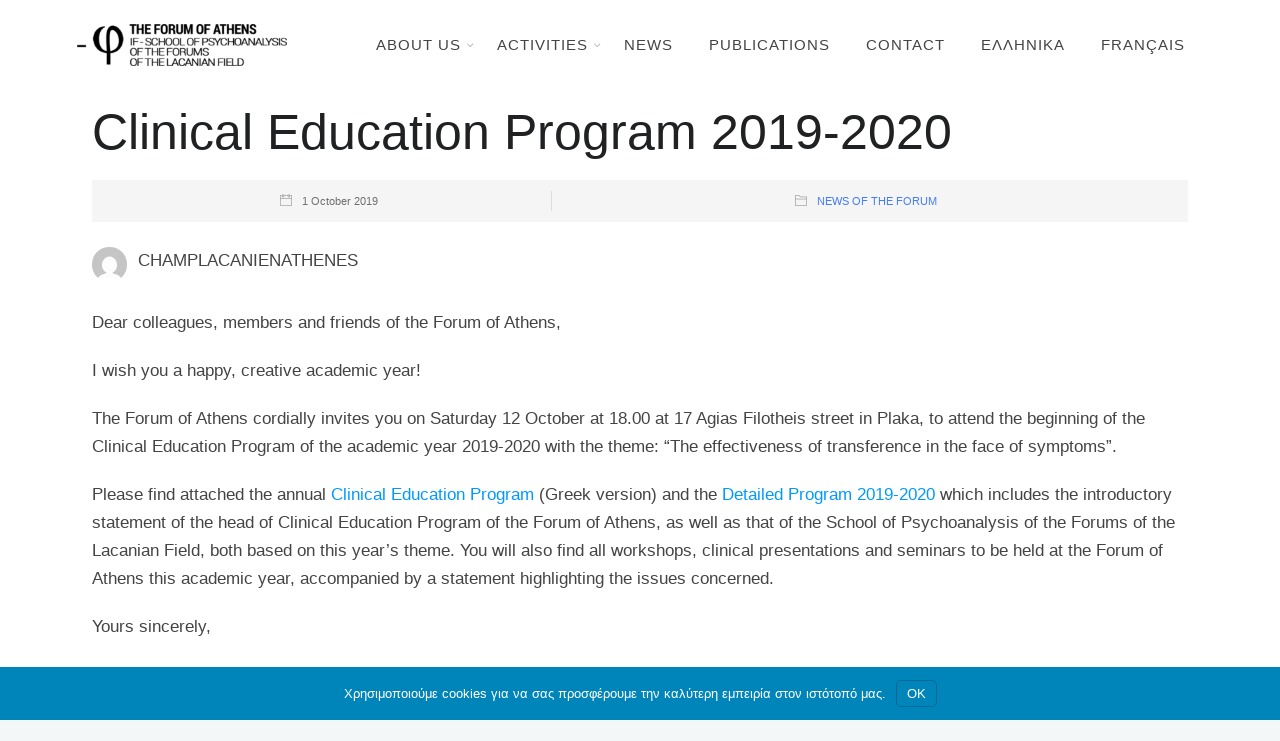

--- FILE ---
content_type: text/html; charset=UTF-8
request_url: https://champlacanienathenes.net/en/news-of-the-forum/clinical-education-program-2019-2020/
body_size: 20866
content:
		<!DOCTYPE html>
		<html lang="en-US">
		<head>
			
			<meta charset="UTF-8">
						<meta name="viewport" content="width=device-width, initial-scale=1, maximum-scale=1">
						<link rel="profile" href="https://gmpg.org/xfn/11">
						<title>Clinical Education Program 2019-2020 | The Forum of Athens - Lacanian Psychoanalysis</title>
<meta name='robots' content='max-image-preview:large' />
<link rel="alternate" hreflang="el" href="https://champlacanienathenes.net/nea-tou-forum/programma-klinikon-ekpaidefseon-2019-2020/" />
<link rel="alternate" hreflang="fr" href="https://champlacanienathenes.net/fr/actualites-du-forum/programme-de-la-formation-clinique-2019-2020/" />
<link rel="alternate" hreflang="en" href="https://champlacanienathenes.net/en/news-of-the-forum/clinical-education-program-2019-2020/" />
<link rel="alternate" hreflang="x-default" href="https://champlacanienathenes.net/nea-tou-forum/programma-klinikon-ekpaidefseon-2019-2020/" />
<link rel='dns-prefetch' href='//fonts.googleapis.com' />
<link rel='dns-prefetch' href='//fonts.gstatic.com' />
<link rel='dns-prefetch' href='//ajax.googleapis.com' />
<link rel='dns-prefetch' href='//apis.google.com' />
<link rel='dns-prefetch' href='//google-analytics.com' />
<link rel='dns-prefetch' href='//www.google-analytics.com' />
<link rel='dns-prefetch' href='//ssl.google-analytics.com' />
<link rel='dns-prefetch' href='//youtube.com' />
<link rel='dns-prefetch' href='//s.gravatar.com' />
<link rel='dns-prefetch' href='//hb.wpmucdn.com' />
<link href='//hb.wpmucdn.com' rel='preconnect' />
<link rel="alternate" type="application/rss+xml" title="The Forum of Athens - Lacanian Psychoanalysis &raquo; Feed" href="https://champlacanienathenes.net/en/feed/" />
<link rel="alternate" type="application/rss+xml" title="The Forum of Athens - Lacanian Psychoanalysis &raquo; Comments Feed" href="https://champlacanienathenes.net/en/comments/feed/" />
<link rel="alternate" title="oEmbed (JSON)" type="application/json+oembed" href="https://champlacanienathenes.net/en/wp-json/oembed/1.0/embed?url=https%3A%2F%2Fchamplacanienathenes.net%2Fen%2Fnews-of-the-forum%2Fclinical-education-program-2019-2020%2F" />
<link rel="alternate" title="oEmbed (XML)" type="text/xml+oembed" href="https://champlacanienathenes.net/en/wp-json/oembed/1.0/embed?url=https%3A%2F%2Fchamplacanienathenes.net%2Fen%2Fnews-of-the-forum%2Fclinical-education-program-2019-2020%2F&#038;format=xml" />
		<style>
			.lazyload,
			.lazyloading {
				max-width: 100%;
			}
		</style>
		<style id='wp-img-auto-sizes-contain-inline-css'>
img:is([sizes=auto i],[sizes^="auto," i]){contain-intrinsic-size:3000px 1500px}
/*# sourceURL=wp-img-auto-sizes-contain-inline-css */
</style>
<link rel='stylesheet' id='mec-select2-style-css' href='https://hb.wpmucdn.com/champlacanienathenes.net/68aea04f-d871-4c7d-adaa-4acfc1da6383.css' media='all' />
<link rel='stylesheet' id='mec-font-icons-css' href='https://hb.wpmucdn.com/champlacanienathenes.net/748d04f6-56fa-438f-9d6e-e3643689f197.css' media='all' />
<link rel='stylesheet' id='mec-frontend-style-css' href='https://hb.wpmucdn.com/champlacanienathenes.net/e1630fcf-0ae2-4cc6-8515-44a01f3e3e6c.css' media='all' />
<link rel='stylesheet' id='mec-tooltip-style-css' href='https://hb.wpmucdn.com/champlacanienathenes.net/aa133403-e372-495d-9f8f-818c6ce8d3d0.css' media='all' />
<link rel='stylesheet' id='mec-tooltip-shadow-style-css' href='https://hb.wpmucdn.com/champlacanienathenes.net/41412971-99b7-4b0d-be1a-4a4688f3cb42.css' media='all' />
<link rel='stylesheet' id='featherlight-css' href='https://hb.wpmucdn.com/champlacanienathenes.net/2fe437bd-718f-4f65-9807-8166c6a40a75.css' media='all' />
<link rel='stylesheet' id='mec-lity-style-css' href='https://hb.wpmucdn.com/champlacanienathenes.net/fc705e28-e0c3-4c8d-8a5f-3379a75e8f94.css' media='all' />
<link rel='stylesheet' id='mec-general-calendar-style-css' href='https://hb.wpmucdn.com/champlacanienathenes.net/4fc0667a-84ce-4ff3-8c73-50189d8ad647.css' media='all' />
<link rel='stylesheet' id='wp-block-library-css' href='https://hb.wpmucdn.com/champlacanienathenes.net/c7bbb05e-47a7-4921-bc4b-83a538cf390f.css' media='all' />
<style id='global-styles-inline-css'>
:root{--wp--preset--aspect-ratio--square: 1;--wp--preset--aspect-ratio--4-3: 4/3;--wp--preset--aspect-ratio--3-4: 3/4;--wp--preset--aspect-ratio--3-2: 3/2;--wp--preset--aspect-ratio--2-3: 2/3;--wp--preset--aspect-ratio--16-9: 16/9;--wp--preset--aspect-ratio--9-16: 9/16;--wp--preset--color--black: #000000;--wp--preset--color--cyan-bluish-gray: #abb8c3;--wp--preset--color--white: #ffffff;--wp--preset--color--pale-pink: #f78da7;--wp--preset--color--vivid-red: #cf2e2e;--wp--preset--color--luminous-vivid-orange: #ff6900;--wp--preset--color--luminous-vivid-amber: #fcb900;--wp--preset--color--light-green-cyan: #7bdcb5;--wp--preset--color--vivid-green-cyan: #00d084;--wp--preset--color--pale-cyan-blue: #8ed1fc;--wp--preset--color--vivid-cyan-blue: #0693e3;--wp--preset--color--vivid-purple: #9b51e0;--wp--preset--gradient--vivid-cyan-blue-to-vivid-purple: linear-gradient(135deg,rgb(6,147,227) 0%,rgb(155,81,224) 100%);--wp--preset--gradient--light-green-cyan-to-vivid-green-cyan: linear-gradient(135deg,rgb(122,220,180) 0%,rgb(0,208,130) 100%);--wp--preset--gradient--luminous-vivid-amber-to-luminous-vivid-orange: linear-gradient(135deg,rgb(252,185,0) 0%,rgb(255,105,0) 100%);--wp--preset--gradient--luminous-vivid-orange-to-vivid-red: linear-gradient(135deg,rgb(255,105,0) 0%,rgb(207,46,46) 100%);--wp--preset--gradient--very-light-gray-to-cyan-bluish-gray: linear-gradient(135deg,rgb(238,238,238) 0%,rgb(169,184,195) 100%);--wp--preset--gradient--cool-to-warm-spectrum: linear-gradient(135deg,rgb(74,234,220) 0%,rgb(151,120,209) 20%,rgb(207,42,186) 40%,rgb(238,44,130) 60%,rgb(251,105,98) 80%,rgb(254,248,76) 100%);--wp--preset--gradient--blush-light-purple: linear-gradient(135deg,rgb(255,206,236) 0%,rgb(152,150,240) 100%);--wp--preset--gradient--blush-bordeaux: linear-gradient(135deg,rgb(254,205,165) 0%,rgb(254,45,45) 50%,rgb(107,0,62) 100%);--wp--preset--gradient--luminous-dusk: linear-gradient(135deg,rgb(255,203,112) 0%,rgb(199,81,192) 50%,rgb(65,88,208) 100%);--wp--preset--gradient--pale-ocean: linear-gradient(135deg,rgb(255,245,203) 0%,rgb(182,227,212) 50%,rgb(51,167,181) 100%);--wp--preset--gradient--electric-grass: linear-gradient(135deg,rgb(202,248,128) 0%,rgb(113,206,126) 100%);--wp--preset--gradient--midnight: linear-gradient(135deg,rgb(2,3,129) 0%,rgb(40,116,252) 100%);--wp--preset--font-size--small: 13px;--wp--preset--font-size--medium: 20px;--wp--preset--font-size--large: 36px;--wp--preset--font-size--x-large: 42px;--wp--preset--spacing--20: 0.44rem;--wp--preset--spacing--30: 0.67rem;--wp--preset--spacing--40: 1rem;--wp--preset--spacing--50: 1.5rem;--wp--preset--spacing--60: 2.25rem;--wp--preset--spacing--70: 3.38rem;--wp--preset--spacing--80: 5.06rem;--wp--preset--shadow--natural: 6px 6px 9px rgba(0, 0, 0, 0.2);--wp--preset--shadow--deep: 12px 12px 50px rgba(0, 0, 0, 0.4);--wp--preset--shadow--sharp: 6px 6px 0px rgba(0, 0, 0, 0.2);--wp--preset--shadow--outlined: 6px 6px 0px -3px rgb(255, 255, 255), 6px 6px rgb(0, 0, 0);--wp--preset--shadow--crisp: 6px 6px 0px rgb(0, 0, 0);}:where(.is-layout-flex){gap: 0.5em;}:where(.is-layout-grid){gap: 0.5em;}body .is-layout-flex{display: flex;}.is-layout-flex{flex-wrap: wrap;align-items: center;}.is-layout-flex > :is(*, div){margin: 0;}body .is-layout-grid{display: grid;}.is-layout-grid > :is(*, div){margin: 0;}:where(.wp-block-columns.is-layout-flex){gap: 2em;}:where(.wp-block-columns.is-layout-grid){gap: 2em;}:where(.wp-block-post-template.is-layout-flex){gap: 1.25em;}:where(.wp-block-post-template.is-layout-grid){gap: 1.25em;}.has-black-color{color: var(--wp--preset--color--black) !important;}.has-cyan-bluish-gray-color{color: var(--wp--preset--color--cyan-bluish-gray) !important;}.has-white-color{color: var(--wp--preset--color--white) !important;}.has-pale-pink-color{color: var(--wp--preset--color--pale-pink) !important;}.has-vivid-red-color{color: var(--wp--preset--color--vivid-red) !important;}.has-luminous-vivid-orange-color{color: var(--wp--preset--color--luminous-vivid-orange) !important;}.has-luminous-vivid-amber-color{color: var(--wp--preset--color--luminous-vivid-amber) !important;}.has-light-green-cyan-color{color: var(--wp--preset--color--light-green-cyan) !important;}.has-vivid-green-cyan-color{color: var(--wp--preset--color--vivid-green-cyan) !important;}.has-pale-cyan-blue-color{color: var(--wp--preset--color--pale-cyan-blue) !important;}.has-vivid-cyan-blue-color{color: var(--wp--preset--color--vivid-cyan-blue) !important;}.has-vivid-purple-color{color: var(--wp--preset--color--vivid-purple) !important;}.has-black-background-color{background-color: var(--wp--preset--color--black) !important;}.has-cyan-bluish-gray-background-color{background-color: var(--wp--preset--color--cyan-bluish-gray) !important;}.has-white-background-color{background-color: var(--wp--preset--color--white) !important;}.has-pale-pink-background-color{background-color: var(--wp--preset--color--pale-pink) !important;}.has-vivid-red-background-color{background-color: var(--wp--preset--color--vivid-red) !important;}.has-luminous-vivid-orange-background-color{background-color: var(--wp--preset--color--luminous-vivid-orange) !important;}.has-luminous-vivid-amber-background-color{background-color: var(--wp--preset--color--luminous-vivid-amber) !important;}.has-light-green-cyan-background-color{background-color: var(--wp--preset--color--light-green-cyan) !important;}.has-vivid-green-cyan-background-color{background-color: var(--wp--preset--color--vivid-green-cyan) !important;}.has-pale-cyan-blue-background-color{background-color: var(--wp--preset--color--pale-cyan-blue) !important;}.has-vivid-cyan-blue-background-color{background-color: var(--wp--preset--color--vivid-cyan-blue) !important;}.has-vivid-purple-background-color{background-color: var(--wp--preset--color--vivid-purple) !important;}.has-black-border-color{border-color: var(--wp--preset--color--black) !important;}.has-cyan-bluish-gray-border-color{border-color: var(--wp--preset--color--cyan-bluish-gray) !important;}.has-white-border-color{border-color: var(--wp--preset--color--white) !important;}.has-pale-pink-border-color{border-color: var(--wp--preset--color--pale-pink) !important;}.has-vivid-red-border-color{border-color: var(--wp--preset--color--vivid-red) !important;}.has-luminous-vivid-orange-border-color{border-color: var(--wp--preset--color--luminous-vivid-orange) !important;}.has-luminous-vivid-amber-border-color{border-color: var(--wp--preset--color--luminous-vivid-amber) !important;}.has-light-green-cyan-border-color{border-color: var(--wp--preset--color--light-green-cyan) !important;}.has-vivid-green-cyan-border-color{border-color: var(--wp--preset--color--vivid-green-cyan) !important;}.has-pale-cyan-blue-border-color{border-color: var(--wp--preset--color--pale-cyan-blue) !important;}.has-vivid-cyan-blue-border-color{border-color: var(--wp--preset--color--vivid-cyan-blue) !important;}.has-vivid-purple-border-color{border-color: var(--wp--preset--color--vivid-purple) !important;}.has-vivid-cyan-blue-to-vivid-purple-gradient-background{background: var(--wp--preset--gradient--vivid-cyan-blue-to-vivid-purple) !important;}.has-light-green-cyan-to-vivid-green-cyan-gradient-background{background: var(--wp--preset--gradient--light-green-cyan-to-vivid-green-cyan) !important;}.has-luminous-vivid-amber-to-luminous-vivid-orange-gradient-background{background: var(--wp--preset--gradient--luminous-vivid-amber-to-luminous-vivid-orange) !important;}.has-luminous-vivid-orange-to-vivid-red-gradient-background{background: var(--wp--preset--gradient--luminous-vivid-orange-to-vivid-red) !important;}.has-very-light-gray-to-cyan-bluish-gray-gradient-background{background: var(--wp--preset--gradient--very-light-gray-to-cyan-bluish-gray) !important;}.has-cool-to-warm-spectrum-gradient-background{background: var(--wp--preset--gradient--cool-to-warm-spectrum) !important;}.has-blush-light-purple-gradient-background{background: var(--wp--preset--gradient--blush-light-purple) !important;}.has-blush-bordeaux-gradient-background{background: var(--wp--preset--gradient--blush-bordeaux) !important;}.has-luminous-dusk-gradient-background{background: var(--wp--preset--gradient--luminous-dusk) !important;}.has-pale-ocean-gradient-background{background: var(--wp--preset--gradient--pale-ocean) !important;}.has-electric-grass-gradient-background{background: var(--wp--preset--gradient--electric-grass) !important;}.has-midnight-gradient-background{background: var(--wp--preset--gradient--midnight) !important;}.has-small-font-size{font-size: var(--wp--preset--font-size--small) !important;}.has-medium-font-size{font-size: var(--wp--preset--font-size--medium) !important;}.has-large-font-size{font-size: var(--wp--preset--font-size--large) !important;}.has-x-large-font-size{font-size: var(--wp--preset--font-size--x-large) !important;}
/*# sourceURL=global-styles-inline-css */
</style>

<style id='classic-theme-styles-inline-css'>
/*! This file is auto-generated */
.wp-block-button__link{color:#fff;background-color:#32373c;border-radius:9999px;box-shadow:none;text-decoration:none;padding:calc(.667em + 2px) calc(1.333em + 2px);font-size:1.125em}.wp-block-file__button{background:#32373c;color:#fff;text-decoration:none}
/*# sourceURL=/wp-includes/css/classic-themes.min.css */
</style>
<link rel='stylesheet' id='wpml-blocks-css' href='https://hb.wpmucdn.com/champlacanienathenes.net/268a5633-c428-4f16-a7be-37849dfc4a0f.css' media='all' />
<link rel='stylesheet' id='whb-frontend-styles-css' href='https://hb.wpmucdn.com/champlacanienathenes.net/acb28c21-5797-432e-a425-b66531235fb1.css' media='all' />
<link rel='stylesheet' id='wphb-1-css' href='https://hb.wpmucdn.com/champlacanienathenes.net/eff2a6b7-21f2-4572-af63-5c7296bb6cff.css' media='all' />
<link rel='stylesheet' id='mec-virtual-style-css' href='https://hb.wpmucdn.com/champlacanienathenes.net/8bef84fb-8730-4d9c-b0bc-77391bc10f77.css' media='all' />
<link rel='stylesheet' id='wpml-menu-item-0-css' href='https://hb.wpmucdn.com/champlacanienathenes.net/09a04346-871b-4d00-89d7-a40c89fbd569.css' media='all' />
<link rel='stylesheet' id='wphb-2-css' href='https://hb.wpmucdn.com/champlacanienathenes.net/6aa7d8be-ce12-4e97-a637-e8caefef38e2.css' media='all' />
<link rel='stylesheet' id='wp-pagenavi-css' href='https://hb.wpmucdn.com/champlacanienathenes.net/3840679b-13ca-4904-8a7b-cf53e50a760d.css' media='all' />
<link rel='stylesheet' id='branda-cookie-notice-front-css' href='https://hb.wpmucdn.com/champlacanienathenes.net/c9be2ac7-176b-4b01-82e1-343b6717c099.css' media='all' />
<link rel='stylesheet' id='header-dyn-css' href='https://hb.wpmucdn.com/champlacanienathenes.net/f5a6fa47-465e-47db-84b9-1da37e6ad564.css' media='all' />
<link rel='stylesheet' id='wphb-3-css' href='https://hb.wpmucdn.com/champlacanienathenes.net/6a1b9bb8-a645-4064-abf8-02e8781063d2.css' media='all' />
<link rel='stylesheet' id='the-grid-css' href='https://hb.wpmucdn.com/champlacanienathenes.net/01226544-3afa-49ad-8dcc-318b5841e532.css' media='all' />
<style id='the-grid-inline-css'>
.tolb-holder{background:rgba(0,0,0,0.8)}.tolb-holder .tolb-close,.tolb-holder .tolb-title,.tolb-holder .tolb-counter,.tolb-holder .tolb-next i,.tolb-holder .tolb-prev i{color:#ffffff}.tolb-holder .tolb-load{border-color:rgba(255,255,255,0.2);border-left:3px solid #ffffff}
.to-heart-icon,.to-heart-icon svg,.to-post-like,.to-post-like .to-like-count{position:relative;display:inline-block}.to-post-like{width:auto;cursor:pointer;font-weight:400}.to-heart-icon{float:left;margin:0 4px 0 0}.to-heart-icon svg{overflow:visible;width:15px;height:14px}.to-heart-icon g{-webkit-transform:scale(1);transform:scale(1)}.to-heart-icon path{-webkit-transform:scale(1);transform:scale(1);transition:fill .4s ease,stroke .4s ease}.no-liked .to-heart-icon path{fill:#999;stroke:#999}.empty-heart .to-heart-icon path{fill:transparent!important;stroke:#999}.liked .to-heart-icon path,.to-heart-icon svg:hover path{fill:#ff6863!important;stroke:#ff6863!important}@keyframes heartBeat{0%{transform:scale(1)}20%{transform:scale(.8)}30%{transform:scale(.95)}45%{transform:scale(.75)}50%{transform:scale(.85)}100%{transform:scale(.9)}}@-webkit-keyframes heartBeat{0%,100%,50%{-webkit-transform:scale(1)}20%{-webkit-transform:scale(.8)}30%{-webkit-transform:scale(.95)}45%{-webkit-transform:scale(.75)}}.heart-pulse g{-webkit-animation-name:heartBeat;animation-name:heartBeat;-webkit-animation-duration:1s;animation-duration:1s;-webkit-animation-iteration-count:infinite;animation-iteration-count:infinite;-webkit-transform-origin:50% 50%;transform-origin:50% 50%}.to-post-like a{color:inherit!important;fill:inherit!important;stroke:inherit!important}
/*# sourceURL=the-grid-inline-css */
</style>
<script src="https://hb.wpmucdn.com/champlacanienathenes.net/c1770630-6989-4aff-a35a-0e424f2d0764.js" id="jquery-core-js" type="644331adacff899c49a64458-text/javascript"></script>
<script src="https://hb.wpmucdn.com/champlacanienathenes.net/a2bd3e64-2343-4b42-9972-a31e570d7257.js" id="jquery-migrate-js" type="644331adacff899c49a64458-text/javascript"></script>
<link rel="https://api.w.org/" href="https://champlacanienathenes.net/en/wp-json/" /><link rel="alternate" title="JSON" type="application/json" href="https://champlacanienathenes.net/en/wp-json/wp/v2/posts/14119" /><link rel="EditURI" type="application/rsd+xml" title="RSD" href="https://champlacanienathenes.net/xmlrpc.php?rsd" />
<meta name="generator" content="WordPress 6.9" />
<link rel='shortlink' href='https://champlacanienathenes.net/en/?p=14119' />
<meta name="generator" content="WPML ver:4.6.3 stt:1,4,13;" />
<meta name="framework" content="Redux 4.3.9" />		<script type="644331adacff899c49a64458-text/javascript">
			document.documentElement.className = document.documentElement.className.replace('no-js', 'js');
		</script>
				<style>
			.no-js img.lazyload {
				display: none;
			}

			figure.wp-block-image img.lazyloading {
				min-width: 150px;
			}

			.lazyload,
			.lazyloading {
				--smush-placeholder-width: 100px;
				--smush-placeholder-aspect-ratio: 1/1;
				width: var(--smush-image-width, var(--smush-placeholder-width)) !important;
				aspect-ratio: var(--smush-image-aspect-ratio, var(--smush-placeholder-aspect-ratio)) !important;
			}

						.lazyload {
				opacity: 0;
			}

			.lazyloading {
				border: 0 !important;
				opacity: 1;
				background: #F3F3F3 url('https://champlacanienathenes.net/wp-content/plugins/wp-smush-pro/app/assets/images/smush-placeholder.png') no-repeat center !important;
				background-size: 16px auto !important;
				min-width: 16px;
			}

					</style>
		
					<meta property="og:title" content="Clinical Education Program 2019-2020" />
			<meta property="og:type" content="article" />
			<meta property="og:image" content="" />
			<meta property="og:url" content="https://champlacanienathenes.net/en/news-of-the-forum/clinical-education-program-2019-2020/" />
			<meta property="og:description" content="Dear colleagues, members and friends of the Forum of Athens, I wish you a happy, creative academic year! The Forum of Athens cordially invites you on Saturday 12 October at 18.00 at 17 Agias Filotheis street in Plaka, to attend the beginning of the Clinical Education Program of the academic year 2019-2020 with the theme: &#8220;The effectiveness of transference in the face of symptoms&#8221;. Please find attached the annual Clinical Education Program (Greek version) and the Detailed Program 2019-2020 which includes the introductory statement of the head of Clinical Education Program of the Forum of Athens, as well as that of the School of Psychoanalysis of the Forums of the Lacanian Field, both based on this year&#8217;s theme. You will also find all workshops, clinical presentations and seminars to be held at the Forum of Athens this academic year, accompanied by a statement highlighting the issues concerned. Yours sincerely, The Delegate of the Forum of Athens Olga Vlachou" />
			<meta property="og:site_name" content="The Forum of Athens - Lacanian Psychoanalysis" />
							<!-- Google Analytics tracking code output by Beehive Analytics Pro -->
						<script async src="https://www.googletagmanager.com/gtag/js?id=G-J8JS713PRB&l=beehiveDataLayer" type="644331adacff899c49a64458-text/javascript"></script>
		<script type="644331adacff899c49a64458-text/javascript">
						window.beehiveDataLayer = window.beehiveDataLayer || [];
			function beehive_ga() {beehiveDataLayer.push(arguments);}
			beehive_ga('js', new Date())
						beehive_ga('config', 'G-J8JS713PRB', {
				'anonymize_ip': false,
				'allow_google_signals': false,
			})
					</script>
		<!-- SEO meta tags powered by SmartCrawl https://wpmudev.com/project/smartcrawl-wordpress-seo/ -->
<link rel="canonical" href="https://champlacanienathenes.net/en/news-of-the-forum/clinical-education-program-2019-2020/" />
<meta name="description" content="Dear colleagues, members and friends of the Forum of Athens, I wish you a happy, creative academic year! The Forum of Athens cordially invites you on Saturd ..." />
<script type="application/ld+json">{"@context":"https:\/\/schema.org","@graph":[{"@type":"Organization","@id":"https:\/\/champlacanienathenes.net\/#schema-publishing-organization","url":"https:\/\/champlacanienathenes.net","name":"The Forum of Athens - Lacanian Psychoanalysis","logo":{"@type":"ImageObject","@id":"https:\/\/champlacanienathenes.net\/#schema-organization-logo","url":"https:\/\/champlacanienathenes.net\/wp-content\/uploads\/LogoBlackGR.png","height":60,"width":60}},{"@type":"WebSite","@id":"https:\/\/champlacanienathenes.net\/#schema-website","url":"https:\/\/champlacanienathenes.net","name":"\u03a6\u03cc\u03c1\u03bf\u03c5\u03bc \u03c4\u03b7\u03c2 \u0391\u03b8\u03ae\u03bd\u03b1\u03c2 - \u039b\u03b1\u03ba\u03b1\u03bd\u03b9\u03ba\u03ae \u03a8\u03c5\u03c7\u03b1\u03bd\u03ac\u03bb\u03c5\u03c3\u03b7","encoding":"UTF-8","potentialAction":{"@type":"SearchAction","target":"https:\/\/champlacanienathenes.net\/en\/search\/{search_term_string}\/","query-input":"required name=search_term_string"},"image":{"@type":"ImageObject","@id":"https:\/\/champlacanienathenes.net\/#schema-site-logo","url":"https:\/\/champlacanienathenes.net\/wp-content\/uploads\/LogoBlackGR.png","height":150,"width":631}},{"@type":"BreadcrumbList","@id":"https:\/\/champlacanienathenes.net\/en\/news-of-the-forum\/clinical-education-program-2019-2020\/?page&name=clinical-education-program-2019-2020&category_name=news-of-the-forum\/#breadcrumb","itemListElement":[{"@type":"ListItem","position":1,"name":"Home","item":"https:\/\/champlacanienathenes.net"},{"@type":"ListItem","position":2,"name":"News of the Forum","item":"https:\/\/champlacanienathenes.net\/en\/category\/news-of-the-forum\/"},{"@type":"ListItem","position":3,"name":"Clinical Education Program 2019-2020"}]},{"@type":"Person","@id":"https:\/\/champlacanienathenes.net\/#schema-author-1","name":"champlacanienathenes"},{"@type":"WebPage","@id":"https:\/\/champlacanienathenes.net\/en\/news-of-the-forum\/clinical-education-program-2019-2020\/#schema-webpage","isPartOf":{"@id":"https:\/\/champlacanienathenes.net\/#schema-website"},"publisher":{"@id":"https:\/\/champlacanienathenes.net\/#schema-publishing-organization"},"url":"https:\/\/champlacanienathenes.net\/en\/news-of-the-forum\/clinical-education-program-2019-2020\/","hasPart":[{"@type":"SiteNavigationElement","@id":"https:\/\/champlacanienathenes.net\/en\/news-of-the-forum\/clinical-education-program-2019-2020\/#schema-nav-element-14070","name":"ABOUT US","url":"#"},{"@type":"SiteNavigationElement","@id":"https:\/\/champlacanienathenes.net\/en\/news-of-the-forum\/clinical-education-program-2019-2020\/#schema-nav-element-14242","name":"","url":"https:\/\/champlacanienathenes.net\/en\/the-forum-of-athens\/"},{"@type":"SiteNavigationElement","@id":"https:\/\/champlacanienathenes.net\/en\/news-of-the-forum\/clinical-education-program-2019-2020\/#schema-nav-element-14240","name":"","url":"https:\/\/champlacanienathenes.net\/en\/history\/"},{"@type":"SiteNavigationElement","@id":"https:\/\/champlacanienathenes.net\/en\/news-of-the-forum\/clinical-education-program-2019-2020\/#schema-nav-element-14241","name":"","url":"https:\/\/champlacanienathenes.net\/en\/psychoanalysis\/"},{"@type":"SiteNavigationElement","@id":"https:\/\/champlacanienathenes.net\/en\/news-of-the-forum\/clinical-education-program-2019-2020\/#schema-nav-element-14071","name":"ACTIVITIES","url":"#"},{"@type":"SiteNavigationElement","@id":"https:\/\/champlacanienathenes.net\/en\/news-of-the-forum\/clinical-education-program-2019-2020\/#schema-nav-element-14405","name":"Monthly programme","url":"https:\/\/champlacanienathenes.net\/en\/activities-programme\/"},{"@type":"SiteNavigationElement","@id":"https:\/\/champlacanienathenes.net\/en\/news-of-the-forum\/clinical-education-program-2019-2020\/#schema-nav-element-14388","name":"","url":"https:\/\/champlacanienathenes.net\/en\/activities-archive\/"},{"@type":"SiteNavigationElement","@id":"https:\/\/champlacanienathenes.net\/en\/news-of-the-forum\/clinical-education-program-2019-2020\/#schema-nav-element-15053","name":"Programmes Archive","url":"https:\/\/champlacanienathenes.net\/en\/programme-of-activities-archive\/"},{"@type":"SiteNavigationElement","@id":"https:\/\/champlacanienathenes.net\/en\/news-of-the-forum\/clinical-education-program-2019-2020\/#schema-nav-element-14452","name":"NEWS","url":"https:\/\/champlacanienathenes.net\/en\/news\/"},{"@type":"SiteNavigationElement","@id":"https:\/\/champlacanienathenes.net\/en\/news-of-the-forum\/clinical-education-program-2019-2020\/#schema-nav-element-14453","name":"PUBLICATIONS","url":"https:\/\/champlacanienathenes.net\/en\/publications-en\/"},{"@type":"SiteNavigationElement","@id":"https:\/\/champlacanienathenes.net\/en\/news-of-the-forum\/clinical-education-program-2019-2020\/#schema-nav-element-16058","name":"CONTACT","url":"https:\/\/champlacanienathenes.net\/en\/contact\/"},{"@type":"SiteNavigationElement","@id":"https:\/\/champlacanienathenes.net\/en\/news-of-the-forum\/clinical-education-program-2019-2020\/#schema-nav-element-wpml-ls-519-el","name":"\n<span class=\"wpml-ls-native\" lang=\"el\">\u0395\u03bb\u03bb\u03b7\u03bd\u03b9\u03ba\u03ac<\/span>","url":"https:\/\/champlacanienathenes.net\/nea-tou-forum\/programma-klinikon-ekpaidefseon-2019-2020\/"},{"@type":"SiteNavigationElement","@id":"https:\/\/champlacanienathenes.net\/en\/news-of-the-forum\/clinical-education-program-2019-2020\/#schema-nav-element-wpml-ls-519-fr","name":"\n<span class=\"wpml-ls-native\" lang=\"fr\">Fran\u00e7ais<\/span>","url":"https:\/\/champlacanienathenes.net\/fr\/actualites-du-forum\/programme-de-la-formation-clinique-2019-2020\/"}]},{"@type":"Article","mainEntityOfPage":{"@id":"https:\/\/champlacanienathenes.net\/en\/news-of-the-forum\/clinical-education-program-2019-2020\/#schema-webpage"},"publisher":{"@id":"https:\/\/champlacanienathenes.net\/#schema-publishing-organization"},"dateModified":"2020-04-17T21:44:08","datePublished":"2019-10-01T09:00:35","headline":"Clinical Education Program 2019-2020 | The Forum of Athens - Lacanian Psychoanalysis","description":"Dear colleagues, members and friends of the Forum of Athens, I wish you a happy, creative academic year! The Forum of Athens cordially invites you on Saturd ...","name":"Clinical Education Program 2019-2020","author":{"@id":"https:\/\/champlacanienathenes.net\/#schema-author-1"},"image":{"@type":"ImageObject","@id":"https:\/\/champlacanienathenes.net\/en\/news-of-the-forum\/clinical-education-program-2019-2020\/#schema-article-image","url":"https:\/\/champlacanienathenes.net\/wp-content\/uploads\/LogoBlackGR.png","height":150,"width":631},"thumbnailUrl":"https:\/\/champlacanienathenes.net\/wp-content\/uploads\/LogoBlackGR.png"}]}</script>
<meta property="og:type" content="article" />
<meta property="og:url" content="https://champlacanienathenes.net/en/news-of-the-forum/clinical-education-program-2019-2020/" />
<meta property="og:title" content="Clinical Education Program 2019-2020 | The Forum of Athens - Lacanian Psychoanalysis" />
<meta property="og:description" content="Dear colleagues, members and friends of the Forum of Athens, I wish you a happy, creative academic year! The Forum of Athens cordially invites you on Saturd ..." />
<meta property="article:published_time" content="2019-10-01T09:00:35" />
<meta property="article:author" content="champlacanienathenes" />
<meta name="twitter:card" content="summary" />
<meta name="twitter:title" content="Clinical Education Program 2019-2020 | The Forum of Athens - Lacanian Psychoanalysis" />
<meta name="twitter:description" content="Dear colleagues, members and friends of the Forum of Athens, I wish you a happy, creative academic year! The Forum of Athens cordially invites you on Saturd ..." />
<!-- /SEO -->
<script type="644331adacff899c49a64458-text/javascript">var deep_block_quote_styles = {}; </script><script type="644331adacff899c49a64458-text/javascript">var deep_iconBox_styles = {}; </script><script type="644331adacff899c49a64458-text/javascript">var deep_image_carousel = {}; </script><script type="644331adacff899c49a64458-text/javascript">var deep_instagram_styles = {}; </script><script type="644331adacff899c49a64458-text/javascript">var deep_latestfromblog_styles = {}; </script><script type="644331adacff899c49a64458-text/javascript">var deep_twitterfeed_styles = {}; </script><script type="644331adacff899c49a64458-text/javascript">var deep_maxcounter_styles = {}; </script><script type="644331adacff899c49a64458-text/javascript">var deep_our_process_styles = {}; </script><script type="644331adacff899c49a64458-text/javascript">var deep_ourteam_styles = {}; </script><script type="644331adacff899c49a64458-text/javascript">var deep_postslider_styles = {}; </script><script type="644331adacff899c49a64458-text/javascript">var deep_ricing_plan_styles = {}; </script><script type="644331adacff899c49a64458-text/javascript">var deep_pricing_table_styles = {}; </script><script type="644331adacff899c49a64458-text/javascript">var deep_search_styles = {}; </script><script type="644331adacff899c49a64458-text/javascript">var deep_sermon_category_styles = {}; </script><script type="644331adacff899c49a64458-text/javascript">var deep_webnus_socials_styles = {}; </script><script type="644331adacff899c49a64458-text/javascript">var deep_speakers_styles = {}; </script><script type="644331adacff899c49a64458-text/javascript">var deep_teaserbox_styles = {}; </script><script type="644331adacff899c49a64458-text/javascript">var deep_testimonial_carousel_styles = {}; </script><script type="644331adacff899c49a64458-text/javascript">var deep_testimonial_slider_styles = {}; </script><script type="644331adacff899c49a64458-text/javascript">var deep_tooltip_styles = {}; </script><meta name="generator" content="Powered by WPBakery Page Builder - drag and drop page builder for WordPress."/>
<link rel="icon" href="https://champlacanienathenes.net/wp-content/uploads/favicon_small_50_50px.png" sizes="32x32" />
<link rel="icon" href="https://champlacanienathenes.net/wp-content/uploads/favicon_small_50_50px.png" sizes="192x192" />
<link rel="apple-touch-icon" href="https://champlacanienathenes.net/wp-content/uploads/favicon_small_50_50px.png" />
<meta name="msapplication-TileImage" content="https://champlacanienathenes.net/wp-content/uploads/favicon_small_50_50px.png" />

<style id="wn-admin-fonts-manager-styles-body"></style>
		<style id="wp-custom-css">
			.whb-logo{
    max-width: 210px;
}		</style>
		<noscript><style> .wpb_animate_when_almost_visible { opacity: 1; }</style></noscript><div class="astm-search-menu-wrapper is-menu-wrapper"><div><span class=" astm-search-menu is-menu is-dropdown"><a title="" href="#" role="button" aria-label="Search Icon Link"><svg width="20" height="20" class="search-icon" role="img" viewBox="2 9 20 5" focusable="false" aria-label="Search">
					<path class="search-icon-path" d="M15.5 14h-.79l-.28-.27C15.41 12.59 16 11.11 16 9.5 16 5.91 13.09 3 9.5 3S3 5.91 3 9.5 5.91 16 9.5 16c1.61 0 3.09-.59 4.23-1.57l.27.28v.79l5 4.99L20.49 19l-4.99-5zm-6 0C7.01 14 5 11.99 5 9.5S7.01 5 9.5 5 14 7.01 14 9.5 11.99 14 9.5 14z"></path></svg></a><form  class="is-search-form is-form-style is-form-style-3 is-form-id-783185 " action="https://champlacanienathenes.net/en/" method="get" role="search" ><label for="is-search-input-783185"><span class="is-screen-reader-text">Search for:</span><input  type="search" id="is-search-input-783185" name="s" value="" class="is-search-input" placeholder="Search here..." autocomplete=off /></label><button type="submit" class="is-search-submit"><span class="is-screen-reader-text">Search Button</span><span class="is-search-icon"><svg focusable="false" aria-label="Search" xmlns="http://www.w3.org/2000/svg" viewBox="0 0 24 24" width="24px"><path d="M15.5 14h-.79l-.28-.27C15.41 12.59 16 11.11 16 9.5 16 5.91 13.09 3 9.5 3S3 5.91 3 9.5 5.91 16 9.5 16c1.61 0 3.09-.59 4.23-1.57l.27.28v.79l5 4.99L20.49 19l-4.99-5zm-6 0C7.01 14 5 11.99 5 9.5S7.01 5 9.5 5 14 7.01 14 9.5 11.99 14 9.5 14z"></path></svg></span></button></form><div class="search-close"></div></span></div></div><style type="text/css" media="screen">.is-menu path.search-icon-path { fill: #848484;}body .popup-search-close:after, body .search-close:after { border-color: #848484;}body .popup-search-close:before, body .search-close:before { border-color: #848484;}</style>			<style type="text/css">
					</style>
		<style>:root,::before,::after{--mec-color-skin: #40d9f1;--mec-color-skin-rgba-1: rgba(64, 217, 241, .25);--mec-color-skin-rgba-2: rgba(64, 217, 241, .5);--mec-color-skin-rgba-3: rgba(64, 217, 241, .75);--mec-color-skin-rgba-4: rgba(64, 217, 241, .11);--mec-container-normal-width: 1196px;--mec-container-large-width: 1690px;--mec-fes-main-color: #40d9f1;--mec-fes-main-color-rgba-1: rgba(64, 217, 241, 0.12);--mec-fes-main-color-rgba-2: rgba(64, 217, 241, 0.23);--mec-fes-main-color-rgba-3: rgba(64, 217, 241, 0.03);--mec-fes-main-color-rgba-4: rgba(64, 217, 241, 0.3);--mec-fes-main-color-rgba-5: rgb(64 217 241 / 7%);--mec-fes-main-color-rgba-6: rgba(64, 217, 241, 0.2);--mec-fluent-main-color: #ade7ff;--mec-fluent-main-color-rgba-1: rgba(173, 231, 255, 0.3);--mec-fluent-main-color-rgba-2: rgba(173, 231, 255, 0.8);--mec-fluent-main-color-rgba-3: rgba(173, 231, 255, 0.1);--mec-fluent-main-color-rgba-4: rgba(173, 231, 255, 0.2);--mec-fluent-main-color-rgba-5: rgba(173, 231, 255, 0.7);--mec-fluent-main-color-rgba-6: rgba(173, 231, 255, 0.7);--mec-fluent-bold-color: #00acf8;--mec-fluent-bg-hover-color: #ebf9ff;--mec-fluent-bg-color: #f5f7f8;--mec-fluent-second-bg-color: #d6eef9;}.mec-wrap, .mec-wrap div:not([class^="elementor-"]), .lity-container, .mec-wrap h1, .mec-wrap h2, .mec-wrap h3, .mec-wrap h4, .mec-wrap h5, .mec-wrap h6, .entry-content .mec-wrap h1, .entry-content .mec-wrap h2, .entry-content .mec-wrap h3, .entry-content .mec-wrap h4, .entry-content .mec-wrap h5, .entry-content .mec-wrap h6, .mec-wrap .mec-totalcal-box input[type="submit"], .mec-wrap .mec-totalcal-box .mec-totalcal-view span, .mec-agenda-event-title a, .lity-content .mec-events-meta-group-booking select, .lity-content .mec-book-ticket-variation h5, .lity-content .mec-events-meta-group-booking input[type="number"], .lity-content .mec-events-meta-group-booking input[type="text"], .lity-content .mec-events-meta-group-booking input[type="email"],.mec-organizer-item a, .mec-single-event .mec-events-meta-group-booking ul.mec-book-tickets-container li.mec-book-ticket-container label{ font-family: "Montserrat", -apple-system, BlinkMacSystemFont, "Segoe UI", Roboto, sans-serif;}.mec-event-content p, .mec-search-bar-result .mec-event-detail{ font-family: Roboto, sans-serif;} .mec-wrap .mec-totalcal-box input, .mec-wrap .mec-totalcal-box select, .mec-checkboxes-search .mec-searchbar-category-wrap, .mec-wrap .mec-totalcal-box .mec-totalcal-view span{ font-family: "Roboto", Helvetica, Arial, sans-serif; }.mec-event-grid-modern .event-grid-modern-head .mec-event-day, .mec-event-list-minimal .mec-time-details, .mec-event-list-minimal .mec-event-detail, .mec-event-list-modern .mec-event-detail, .mec-event-grid-minimal .mec-time-details, .mec-event-grid-minimal .mec-event-detail, .mec-event-grid-simple .mec-event-detail, .mec-event-cover-modern .mec-event-place, .mec-event-cover-clean .mec-event-place, .mec-calendar .mec-event-article .mec-localtime-details div, .mec-calendar .mec-event-article .mec-event-detail, .mec-calendar.mec-calendar-daily .mec-calendar-d-top h2, .mec-calendar.mec-calendar-daily .mec-calendar-d-top h3, .mec-toggle-item-col .mec-event-day, .mec-weather-summary-temp{ font-family: "Roboto", sans-serif; } .mec-fes-form, .mec-fes-list, .mec-fes-form input, .mec-event-date .mec-tooltip .box, .mec-event-status .mec-tooltip .box, .ui-datepicker.ui-widget, .mec-fes-form button[type="submit"].mec-fes-sub-button, .mec-wrap .mec-timeline-events-container p, .mec-wrap .mec-timeline-events-container h4, .mec-wrap .mec-timeline-events-container div, .mec-wrap .mec-timeline-events-container a, .mec-wrap .mec-timeline-events-container span{ font-family: -apple-system, BlinkMacSystemFont, "Segoe UI", Roboto, sans-serif !important; }</style><style type="text/css" id="branda-cookie-notice-css">
#branda-cookie-notice {
	color: #fff;
	background-color: rgba( 0, 133, 186, 1 );
}
#branda-cookie-notice a,
#branda-cookie-notice a:link {
	color: #ffffff;
}
#branda-cookie-notice a:visited {
	color: #ffffff;
}
#branda-cookie-notice a:hover {
	color: #ffffff;
}
#branda-cookie-notice a:active {
	color: #ffffff;
}
#branda-cookie-notice a:focus {
	color: #ffffff;
}
#branda-cookie-notice .button,
#branda-cookie-notice .button:link {
	color: #ffffff;
	border-color: #006799;
	background-color: #0085ba;
	border-style: solid;
	border-width: 1px;
	-webkit-border-radius: 5px;
	-moz-border-radius: 5px;
	border-radius: 5px;
}
#branda-cookie-notice .button:visited {
}
#branda-cookie-notice .button:hover {
	color: #ffffff;
	border-color: #006799;
	background-color: #008ec2;
}
#branda-cookie-notice .button:active {
	color: #ffffff;
	border-color: #006799;
	background-color: #0073aa;
}
#branda-cookie-notice .button:focus {
	color: #ffffff;
	border-color: #5b9dd9;
	background-color: #008ec2;
}
</style>
					<link rel='stylesheet' id='wpml-legacy-horizontal-list-0-css' href='https://hb.wpmucdn.com/champlacanienathenes.net/11e77030-09b8-4eb1-8da4-047b29a10491.css' media='all' />
<link rel='stylesheet' id='js_composer_front-css' href='https://hb.wpmucdn.com/champlacanienathenes.net/84420ae7-61d2-4ba2-8b73-cc9916b61cde.css' media='all' />
<link rel='stylesheet' id='forminator-module-css-13880-css' href='https://hb.wpmucdn.com/champlacanienathenes.net/58b6b53c-7777-4637-927a-c9a91dd8659f.css' media='all' />
<link rel='stylesheet' id='forminator-icons-css' href='https://hb.wpmucdn.com/champlacanienathenes.net/9a182905-8444-44a0-8ea6-60c27e3e69eb.css' media='all' />
<link rel='stylesheet' id='forminator-utilities-css' href='https://hb.wpmucdn.com/champlacanienathenes.net/432545c9-736e-4778-a372-99d446949551.css' media='all' />
<link rel='stylesheet' id='forminator-grid-enclosed-css' href='https://hb.wpmucdn.com/champlacanienathenes.net/03ba198b-89fc-4baf-b978-f727102585c1.css' media='all' />
<link rel='stylesheet' id='forminator-forms-material-base-css' href='https://hb.wpmucdn.com/champlacanienathenes.net/daf28d59-7b21-4944-8dbc-f551396c8622.css' media='all' />
<link rel='stylesheet' id='buttons-css' href='https://hb.wpmucdn.com/champlacanienathenes.net/2d43e2cc-af89-45d5-9bef-808612555abf.css' media='all' />
<link rel='stylesheet' id='shortcodes-dyn-css' href='https://champlacanienathenes.net/wp-content/plugins/deep-core-pro/assets/src/css/frontend/dynamic-style/shortcodes14119.dyn.css' media='all' />
<style id='shortcodes-dyn-inline-css'>
.vc_custom_1586555397256{margin-top: 25px !important;margin-bottom: 25px !important;}.wn-row-697268db6d8e9 { background-position: center center !important; background-repeat: no-repeat !important; background-size: cover !important;}.vc_custom_1586630113617{margin-bottom: 10px !important;}.vc_custom_1587243496171{margin-top: 16px !important;} .wn-icon-1 { font-size:20px; } .wn-icon-1 { color:#ffffff; } .wn-icon-1 { padding:5px; } .wn-icon-2 { font-size:20px; } .wn-icon-2 { color:#ffffff; } .wn-icon-2 { padding:5px; } .wn-icon-3 { font-size:20px; } .wn-icon-3 { color:#ffffff; } .wn-icon-3 { padding:5px; } .wn-icon-4 { font-size:20px; } .wn-icon-4 { color:#ffffff; } .wn-icon-4 { padding:5px; }.vc_custom_1586630214736{margin-bottom: 10px !important;}.vc_custom_1586630228281{margin-bottom: 10px !important;}.vc_custom_1586630270239{margin-bottom: 10px !important;}.wn-row-5e70bc3913435{ background-position: center center !important; background-repeat: no-repeat !important; background-size: cover !important;}.wn-row-697268db770cb { background-position: center center !important; background-repeat: no-repeat !important; background-size: cover !important;}#wrap .wn-section-5e7098b343d03{ background-position: center center !important; background-repeat: no-repeat !important; background-size: cover !important;}.vc_custom_1584447401769{background-color: #161616 !important;}
/*# sourceURL=shortcodes-dyn-inline-css */
</style>
<link rel='stylesheet' id='dyncss-php-css' href='https://hb.wpmucdn.com/champlacanienathenes.net/1fe872e2-6cfa-4513-b08b-57ef56766bf4.css' media='all' />
</head>
		<body class="wp-singular post-template-default single single-post postid-14119 single-format-standard wp-theme-deep mec-theme-deep deep no-sidebar  has-topbar-w   smooth-scroll  has-header-type13 wn-responsive   wn-show-scrollbar wpb-js-composer js-comp-ver-6.10.0 vc_responsive"  >
			<!-- Start the #wrap div -->
			<div id="wrap" class="wn-wrap colorskin-custom ">

				
            <header id="webnus-header-builder" class="whb-wrap">
                <div class="main-slide-toggle" style="display:none;"></div><div class="whb-screen-view whb-desktop-view"><div class="whb-area whb-row1-area whb-content-middle"><div class="container"><div class="whb-content-wrap"><div class="whb-col whb-left-col"><a href="https://champlacanienathenes.net/en/" class="whb-element whb-logo" data-id="whb-logo-5e8eee33c58ealogo"><img class="whb-logo lazyload" data-src="https://champlacanienathenes.net/wp-content/uploads/LogoBlack-EN.png" alt="The Forum of Athens - Lacanian Psychoanalysis" src="[data-uri]" style="--smush-placeholder-width: 732px; --smush-placeholder-aspect-ratio: 732/150;" data-srcset="https://champlacanienathenes.net/wp-content/uploads/LogoBlack-EN.png 732w, https://champlacanienathenes.net/wp-content/uploads/LogoBlack-EN-300x61.png 300w" data-sizes="auto" data-original-sizes="(max-width: 732px) 100vw, 732px"></a></div><div class="whb-col whb-center-col"></div><div class="whb-col whb-right-col">
				<div class="whb-responsive-menu-wrap whb-responsive-menu-1586619591836" data-uniqid="1586619591836">
					<div class="close-responsive-nav">
						<div class="whb-menu-cross-icon"></div>
					</div>
					<ul id="responav1" class="responav"><li class="menu-item menu-item-type-custom menu-item-object-custom menu-item-has-children menu-item-14070"><a  href="#" data-description="">ABOUT US</a>
<ul class="sub-menu">
	<li class="menu-item menu-item-type-post_type menu-item-object-page menu-item-14242"><a  href="https://champlacanienathenes.net/en/the-forum-of-athens/" data-description="">The Forum of Athens</a></li>
	<li class="menu-item menu-item-type-post_type menu-item-object-page menu-item-14240"><a  href="https://champlacanienathenes.net/en/history/" data-description="">History</a></li>
	<li class="menu-item menu-item-type-post_type menu-item-object-page menu-item-14241"><a  href="https://champlacanienathenes.net/en/psychoanalysis/" data-description="">What is psychoanalysis</a></li>
</ul>
</li>
<li class="menu-item menu-item-type-custom menu-item-object-custom menu-item-has-children menu-item-14071"><a  href="#" data-description="">ACTIVITIES</a>
<ul class="sub-menu">
	<li class="menu-item menu-item-type-post_type menu-item-object-page menu-item-14405"><a  href="https://champlacanienathenes.net/en/activities-programme/" data-description="">Monthly programme</a></li>
	<li class="menu-item menu-item-type-post_type menu-item-object-page menu-item-14388"><a  href="https://champlacanienathenes.net/en/activities-archive/" data-description="">Activities archive</a></li>
	<li class="menu-item menu-item-type-post_type menu-item-object-page menu-item-15053"><a  href="https://champlacanienathenes.net/en/programme-of-activities-archive/" data-description="">Programmes Archive</a></li>
</ul>
</li>
<li class="menu-item menu-item-type-post_type menu-item-object-page menu-item-14452"><a  href="https://champlacanienathenes.net/en/news/" data-description="">NEWS</a></li>
<li class="menu-item menu-item-type-post_type menu-item-object-page menu-item-14453"><a  href="https://champlacanienathenes.net/en/publications-en/" data-description="">PUBLICATIONS</a></li>
<li class="menu-item menu-item-type-post_type menu-item-object-page menu-item-16058"><a  href="https://champlacanienathenes.net/en/contact/" data-description="">CONTACT</a></li>
<li class="menu-item wpml-ls-slot-519 wpml-ls-item wpml-ls-item-el wpml-ls-menu-item wpml-ls-first-item menu-item-type-wpml_ls_menu_item menu-item-object-wpml_ls_menu_item menu-item-wpml-ls-519-el"><a  title="#" href="https://champlacanienathenes.net/nea-tou-forum/programma-klinikon-ekpaidefseon-2019-2020/" data-description=""><span class="wpml-ls-native" lang="el">Ελληνικά</span></a></li>
<li class="menu-item wpml-ls-slot-519 wpml-ls-item wpml-ls-item-fr wpml-ls-menu-item wpml-ls-last-item menu-item-type-wpml_ls_menu_item menu-item-object-wpml_ls_menu_item menu-item-wpml-ls-519-fr"><a  title="#" href="https://champlacanienathenes.net/fr/actualites-du-forum/programme-de-la-formation-clinique-2019-2020/" data-description=""><span class="wpml-ls-native" lang="fr">Français</span></a></li>
</ul>
				</div><nav class="whb-element whb-nav-wrap has-parent-arrow arrow-bottom" data-id="whb-nav-wrap-1586619591836" data-uniqid="1586619591836"><ul id="nav0" class="nav"><li id="menu-item-14070" class="menu-item menu-item-type-custom menu-item-object-custom menu-item-has-children menu-item-14070"><a  href="#" data-description="">ABOUT US</a>
<ul class="sub-menu">
	<li id="menu-item-14242" class="menu-item menu-item-type-post_type menu-item-object-page menu-item-14242"><a  href="https://champlacanienathenes.net/en/the-forum-of-athens/" data-description="">The Forum of Athens</a></li>
	<li id="menu-item-14240" class="menu-item menu-item-type-post_type menu-item-object-page menu-item-14240"><a  href="https://champlacanienathenes.net/en/history/" data-description="">History</a></li>
	<li id="menu-item-14241" class="menu-item menu-item-type-post_type menu-item-object-page menu-item-14241"><a  href="https://champlacanienathenes.net/en/psychoanalysis/" data-description="">What is psychoanalysis</a></li>
</ul>
</li>
<li id="menu-item-14071" class="menu-item menu-item-type-custom menu-item-object-custom menu-item-has-children menu-item-14071"><a  href="#" data-description="">ACTIVITIES</a>
<ul class="sub-menu">
	<li id="menu-item-14405" class="menu-item menu-item-type-post_type menu-item-object-page menu-item-14405"><a  href="https://champlacanienathenes.net/en/activities-programme/" data-description="">Monthly programme</a></li>
	<li id="menu-item-14388" class="menu-item menu-item-type-post_type menu-item-object-page menu-item-14388"><a  href="https://champlacanienathenes.net/en/activities-archive/" data-description="">Activities archive</a></li>
	<li id="menu-item-15053" class="menu-item menu-item-type-post_type menu-item-object-page menu-item-15053"><a  href="https://champlacanienathenes.net/en/programme-of-activities-archive/" data-description="">Programmes Archive</a></li>
</ul>
</li>
<li id="menu-item-14452" class="menu-item menu-item-type-post_type menu-item-object-page menu-item-14452"><a  href="https://champlacanienathenes.net/en/news/" data-description="">NEWS</a></li>
<li id="menu-item-14453" class="menu-item menu-item-type-post_type menu-item-object-page menu-item-14453"><a  href="https://champlacanienathenes.net/en/publications-en/" data-description="">PUBLICATIONS</a></li>
<li id="menu-item-16058" class="menu-item menu-item-type-post_type menu-item-object-page menu-item-16058"><a  href="https://champlacanienathenes.net/en/contact/" data-description="">CONTACT</a></li>
<li id="menu-item-wpml-ls-519-el" class="menu-item wpml-ls-slot-519 wpml-ls-item wpml-ls-item-el wpml-ls-menu-item wpml-ls-first-item menu-item-type-wpml_ls_menu_item menu-item-object-wpml_ls_menu_item menu-item-wpml-ls-519-el"><a  title="#" href="https://champlacanienathenes.net/nea-tou-forum/programma-klinikon-ekpaidefseon-2019-2020/" data-description=""><span class="wpml-ls-native" lang="el">Ελληνικά</span></a></li>
<li id="menu-item-wpml-ls-519-fr" class="menu-item wpml-ls-slot-519 wpml-ls-item wpml-ls-item-fr wpml-ls-menu-item wpml-ls-last-item menu-item-type-wpml_ls_menu_item menu-item-object-wpml_ls_menu_item menu-item-wpml-ls-519-fr"><a  title="#" href="https://champlacanienathenes.net/fr/actualites-du-forum/programme-de-la-formation-clinique-2019-2020/" data-description=""><span class="wpml-ls-native" lang="fr">Français</span></a></li>
</ul></nav>
				<div class="whb-responsive-menu-icon-wrap" data-uniqid="1586619591836">
					<div class="whb-menu-cross-icon whb-responsive-menu-icon"></div>
				</div></div></div></div></div></div><div class="whb-screen-view whb-tablets-view"><div class="whb-area whb-row1-area whb-content-middle"><div class="container"><div class="whb-content-wrap"><div class="whb-col whb-left-col"><a href="https://champlacanienathenes.net/en/" class="whb-element whb-logo" data-id="whb-logo-5e8eee33c58ealogo"><img class="whb-logo lazyload" data-src="https://champlacanienathenes.net/wp-content/uploads/LogoBlack-EN.png" alt="The Forum of Athens - Lacanian Psychoanalysis" src="[data-uri]" style="--smush-placeholder-width: 732px; --smush-placeholder-aspect-ratio: 732/150;" data-srcset="https://champlacanienathenes.net/wp-content/uploads/LogoBlack-EN.png 732w, https://champlacanienathenes.net/wp-content/uploads/LogoBlack-EN-300x61.png 300w" data-sizes="auto" data-original-sizes="(max-width: 732px) 100vw, 732px"></a></div><div class="whb-col whb-center-col"></div><div class="whb-col whb-right-col">
				<div class="whb-responsive-menu-icon-wrap" data-uniqid="1586619591836">
					<div class="whb-menu-cross-icon whb-responsive-menu-icon"></div>
				</div></div></div></div></div></div><div class="whb-screen-view whb-mobiles-view"><div class="whb-area whb-row1-area whb-content-middle"><div class="container"><div class="whb-content-wrap"><div class="whb-col whb-left-col"><a href="https://champlacanienathenes.net/en/" class="whb-element whb-logo" data-id="whb-logo-5e8eee33c58ealogo"><img class="whb-logo lazyload" data-src="https://champlacanienathenes.net/wp-content/uploads/LogoBlack-EN.png" alt="The Forum of Athens - Lacanian Psychoanalysis" src="[data-uri]" style="--smush-placeholder-width: 732px; --smush-placeholder-aspect-ratio: 732/150;" data-srcset="https://champlacanienathenes.net/wp-content/uploads/LogoBlack-EN.png 732w, https://champlacanienathenes.net/wp-content/uploads/LogoBlack-EN-300x61.png 300w" data-sizes="auto" data-original-sizes="(max-width: 732px) 100vw, 732px"></a></div><div class="whb-col whb-center-col"></div><div class="whb-col whb-right-col">
				<div class="whb-responsive-menu-icon-wrap" data-uniqid="1586619591836">
					<div class="whb-menu-cross-icon whb-responsive-menu-icon"></div>
				</div></div></div></div></div></div><div class="whb-screen-view whb-sticky-view both hide-in-reponsive"><div class="whb-area whb-srow1-area whb-content-middle"><div class="container"><div class="whb-content-wrap"><div class="whb-col whb-left-col"><a href="https://champlacanienathenes.net/en/" class="whb-element whb-logo" data-id="whb-logo-5e8eee33c58f2logo"><img class="whb-logo lazyload" data-src="https://champlacanienathenes.net/wp-content/uploads/LogoBlack-EN.png" alt="The Forum of Athens - Lacanian Psychoanalysis" src="[data-uri]" style="--smush-placeholder-width: 732px; --smush-placeholder-aspect-ratio: 732/150;" data-srcset="https://champlacanienathenes.net/wp-content/uploads/LogoBlack-EN.png 732w, https://champlacanienathenes.net/wp-content/uploads/LogoBlack-EN-300x61.png 300w" data-sizes="auto" data-original-sizes="(max-width: 732px) 100vw, 732px"></a></div><div class="whb-col whb-center-col"></div><div class="whb-col whb-right-col">
				<div class="whb-responsive-menu-wrap whb-responsive-menu-1586674648942" data-uniqid="1586674648942">
					<div class="close-responsive-nav">
						<div class="whb-menu-cross-icon"></div>
					</div>
					<ul id="responav3" class="responav"><li class="menu-item menu-item-type-custom menu-item-object-custom menu-item-has-children menu-item-14070"><a  href="#" data-description="">ABOUT US</a>
<ul class="sub-menu">
	<li class="menu-item menu-item-type-post_type menu-item-object-page menu-item-14242"><a  href="https://champlacanienathenes.net/en/the-forum-of-athens/" data-description="">The Forum of Athens</a></li>
	<li class="menu-item menu-item-type-post_type menu-item-object-page menu-item-14240"><a  href="https://champlacanienathenes.net/en/history/" data-description="">History</a></li>
	<li class="menu-item menu-item-type-post_type menu-item-object-page menu-item-14241"><a  href="https://champlacanienathenes.net/en/psychoanalysis/" data-description="">What is psychoanalysis</a></li>
</ul>
</li>
<li class="menu-item menu-item-type-custom menu-item-object-custom menu-item-has-children menu-item-14071"><a  href="#" data-description="">ACTIVITIES</a>
<ul class="sub-menu">
	<li class="menu-item menu-item-type-post_type menu-item-object-page menu-item-14405"><a  href="https://champlacanienathenes.net/en/activities-programme/" data-description="">Monthly programme</a></li>
	<li class="menu-item menu-item-type-post_type menu-item-object-page menu-item-14388"><a  href="https://champlacanienathenes.net/en/activities-archive/" data-description="">Activities archive</a></li>
	<li class="menu-item menu-item-type-post_type menu-item-object-page menu-item-15053"><a  href="https://champlacanienathenes.net/en/programme-of-activities-archive/" data-description="">Programmes Archive</a></li>
</ul>
</li>
<li class="menu-item menu-item-type-post_type menu-item-object-page menu-item-14452"><a  href="https://champlacanienathenes.net/en/news/" data-description="">NEWS</a></li>
<li class="menu-item menu-item-type-post_type menu-item-object-page menu-item-14453"><a  href="https://champlacanienathenes.net/en/publications-en/" data-description="">PUBLICATIONS</a></li>
<li class="menu-item menu-item-type-post_type menu-item-object-page menu-item-16058"><a  href="https://champlacanienathenes.net/en/contact/" data-description="">CONTACT</a></li>
<li class="menu-item wpml-ls-slot-519 wpml-ls-item wpml-ls-item-el wpml-ls-menu-item wpml-ls-first-item menu-item-type-wpml_ls_menu_item menu-item-object-wpml_ls_menu_item menu-item-wpml-ls-519-el"><a  title="#" href="https://champlacanienathenes.net/nea-tou-forum/programma-klinikon-ekpaidefseon-2019-2020/" data-description=""><span class="wpml-ls-native" lang="el">Ελληνικά</span></a></li>
<li class="menu-item wpml-ls-slot-519 wpml-ls-item wpml-ls-item-fr wpml-ls-menu-item wpml-ls-last-item menu-item-type-wpml_ls_menu_item menu-item-object-wpml_ls_menu_item menu-item-wpml-ls-519-fr"><a  title="#" href="https://champlacanienathenes.net/fr/actualites-du-forum/programme-de-la-formation-clinique-2019-2020/" data-description=""><span class="wpml-ls-native" lang="fr">Français</span></a></li>
</ul>
				</div><nav class="whb-element whb-nav-wrap has-parent-arrow arrow-bottom" data-id="whb-nav-wrap-1586674648942" data-uniqid="1586674648942"><ul id="nav2" class="nav"><li class="menu-item menu-item-type-custom menu-item-object-custom menu-item-has-children menu-item-14070"><a  href="#" data-description="">ABOUT US</a>
<ul class="sub-menu">
	<li class="menu-item menu-item-type-post_type menu-item-object-page menu-item-14242"><a  href="https://champlacanienathenes.net/en/the-forum-of-athens/" data-description="">The Forum of Athens</a></li>
	<li class="menu-item menu-item-type-post_type menu-item-object-page menu-item-14240"><a  href="https://champlacanienathenes.net/en/history/" data-description="">History</a></li>
	<li class="menu-item menu-item-type-post_type menu-item-object-page menu-item-14241"><a  href="https://champlacanienathenes.net/en/psychoanalysis/" data-description="">What is psychoanalysis</a></li>
</ul>
</li>
<li class="menu-item menu-item-type-custom menu-item-object-custom menu-item-has-children menu-item-14071"><a  href="#" data-description="">ACTIVITIES</a>
<ul class="sub-menu">
	<li class="menu-item menu-item-type-post_type menu-item-object-page menu-item-14405"><a  href="https://champlacanienathenes.net/en/activities-programme/" data-description="">Monthly programme</a></li>
	<li class="menu-item menu-item-type-post_type menu-item-object-page menu-item-14388"><a  href="https://champlacanienathenes.net/en/activities-archive/" data-description="">Activities archive</a></li>
	<li class="menu-item menu-item-type-post_type menu-item-object-page menu-item-15053"><a  href="https://champlacanienathenes.net/en/programme-of-activities-archive/" data-description="">Programmes Archive</a></li>
</ul>
</li>
<li class="menu-item menu-item-type-post_type menu-item-object-page menu-item-14452"><a  href="https://champlacanienathenes.net/en/news/" data-description="">NEWS</a></li>
<li class="menu-item menu-item-type-post_type menu-item-object-page menu-item-14453"><a  href="https://champlacanienathenes.net/en/publications-en/" data-description="">PUBLICATIONS</a></li>
<li class="menu-item menu-item-type-post_type menu-item-object-page menu-item-16058"><a  href="https://champlacanienathenes.net/en/contact/" data-description="">CONTACT</a></li>
<li class="menu-item wpml-ls-slot-519 wpml-ls-item wpml-ls-item-el wpml-ls-menu-item wpml-ls-first-item menu-item-type-wpml_ls_menu_item menu-item-object-wpml_ls_menu_item menu-item-wpml-ls-519-el"><a  title="#" href="https://champlacanienathenes.net/nea-tou-forum/programma-klinikon-ekpaidefseon-2019-2020/" data-description=""><span class="wpml-ls-native" lang="el">Ελληνικά</span></a></li>
<li class="menu-item wpml-ls-slot-519 wpml-ls-item wpml-ls-item-fr wpml-ls-menu-item wpml-ls-last-item menu-item-type-wpml_ls_menu_item menu-item-object-wpml_ls_menu_item menu-item-wpml-ls-519-fr"><a  title="#" href="https://champlacanienathenes.net/fr/actualites-du-forum/programme-de-la-formation-clinique-2019-2020/" data-description=""><span class="wpml-ls-native" lang="fr">Français</span></a></li>
</ul></nav>
				<div class="whb-responsive-menu-icon-wrap" data-uniqid="1586674648942">
					<div class="whb-menu-cross-icon whb-responsive-menu-icon"></div>
				</div>
	<div class="whb-element whb-icon-wrap whb-language  " data-id="whb-language-1586674664925" >		<div class="wn-wpml-switcher header-language-list">
			
<div class="wpml-ls-statics-shortcode_actions wpml-ls wpml-ls-legacy-list-horizontal">
	<ul><li class="wpml-ls-slot-shortcode_actions wpml-ls-item wpml-ls-item-el wpml-ls-first-item wpml-ls-item-legacy-list-horizontal">
				<a href="https://champlacanienathenes.net/nea-tou-forum/programma-klinikon-ekpaidefseon-2019-2020/" class="wpml-ls-link">
                    </a>
			</li><li class="wpml-ls-slot-shortcode_actions wpml-ls-item wpml-ls-item-fr wpml-ls-last-item wpml-ls-item-legacy-list-horizontal">
				<a href="https://champlacanienathenes.net/fr/actualites-du-forum/programme-de-la-formation-clinique-2019-2020/" class="wpml-ls-link">
                    </a>
			</li></ul>
</div>
		 </div>
		</div></div></div></div></div></div></header>
		<section class="container page-content">
			<!-- Magazine Title and meta author -->
						<!-- left sidebar -->
						<section class="col-md-12">
				
<article class="blog-single-post">
	<div class="post-trait-w">
		<h1 class="post-title deep-post-title">Clinical Education Program 2019-2020</h1>					<figure class="single-featured-image image-id-0">
							</figure>
					<div class="post post-14119 type-post status-publish format-standard hentry category-news-of-the-forum tag-clinical-education-program tag-delegate">
			<!-- Post Meta Data -->
								<div class="postmetadata">
									<h6 class="blog-date">
						<i class="ti-calendar"></i>
						1 October 2019					</h6>
									<h6 class="blog-cat">
						<i class="ti-folder"></i>
						<a href="https://champlacanienathenes.net/en/category/news-of-the-forum/" rel="category tag">News of the Forum</a>					</h6>
							</div>
							<!-- Post Meta Author -->
						<div class="au-avatar-box">
				<a href="https://champlacanienathenes.net/en/author/champlacanienathenes/">
					<div class="au-avatar">
						<p class="deep-post-metadata-author">
							<img alt='Avatar for champlacanienathenes' title='Gravatar for champlacanienathenes' data-src='https://champlacanienathenes.net/wp-content/wphb-cache/gravatar/082/082808bcf188426a6d2c73a823b37a09x35.jpg' class='avatar avatar-35 photo lazyload' height='35' width='35' src='[data-uri]' style='--smush-placeholder-width: 35px; --smush-placeholder-aspect-ratio: 35/35;' />							champlacanienathenes						</p>
					</div>
				</a>
			</div>
					<!-- block quote -->
			<p>Dear colleagues, members and friends of the Forum of Athens,</p>
<p>I wish you a happy, creative academic year!</p>
<p>The Forum of Athens cordially invites you on Saturday 12 October at 18.00 at 17 Agias Filotheis street in Plaka, to attend the beginning of the Clinical Education Program of the academic year 2019-2020 with the theme: &#8220;The effectiveness of transference in the face of symptoms&#8221;.</p>
<p>Please find attached the annual <a href="https://champlacanienathenes.net/wp-content/uploads/Πρόγραμμα-Ετήσιο-2019-2020.pdf">Clinical Education Program</a> (Greek version) and the <a href="https://champlacanienathenes.net/wp-content/uploads/ΠΚΕ-ΑΝΑΛΥΤΙΚΟ-ΠΡΟΓΡΑΜΜΑ-2019-20.pdf">Detailed Program 2019-2020</a> which includes the introductory statement of the head of Clinical Education Program of the Forum of Athens, as well as that of the School of Psychoanalysis of the Forums of the Lacanian Field, both based on this year&#8217;s theme. You will also find all workshops, clinical presentations and seminars to be held at the Forum of Athens this academic year, accompanied by a statement highlighting the issues concerned.</p>
<p>Yours sincerely,</p>
<p>The Delegate of the Forum of Athens<br />
Olga Vlachou</p>
			<!-- Jetpack Socials -->
						<div class="clear"></div>
			<!-- Post Tags -->
			<div class="post-tags"><i class="wn-fa wn-fa-tags"></i><a href="https://champlacanienathenes.net/en/tag/clinical-education-program/" rel="tag">Clinical Education Program</a> <a href="https://champlacanienathenes.net/en/tag/delegate/" rel="tag">Delegate</a></div>			<div class="clear"></div>
			<!-- Next And Previous Post -->
						<div class="col-md-6 col-sm-6 w-prev-article">
				<a href="https://champlacanienathenes.net/en/publications-en/books/i-kliniki-ton-psychoseon/" rel="prev"><span>PRV  POST</span><i><svg version="1.1" id="Layer_1" xmlns="http://www.w3.org/2000/svg" xmlns:xlink="http://www.w3.org/1999/xlink" x="0px" y="0px" width="64px" height="64px" viewBox="0 0 64 64" enable-background="new 0 0 64 64" xml:space="preserve"> <g> <line fill="none" stroke="#000000" stroke-width="2" stroke-miterlimit="10" x1="64" y1="32" x2="1" y2="32" /> </g> <polyline fill="none" stroke="#000000" stroke-width="2" stroke-linejoin="bevel" stroke-miterlimit="10" points="10,23 1,32 10,41 " /> </svg></i></a>			</div>
			<div class="col-md-6 col-sm-6 w-next-article">
				<a href="https://champlacanienathenes.net/en/news-of-the-forum/suspension-of-clinical-education-program-activities/" rel="next"><span>NXT POST</span><i><svg version="1.1" id="Layer_1" xmlns="http://www.w3.org/2000/svg" xmlns:xlink="http://www.w3.org/1999/xlink" x="0px" y="0px" width="64px" height="64px" viewBox="0 0 64 64" enable-background="new 0 0 64 64" xml:space="preserve"> <g> <line fill="none" stroke="#000000" stroke-width="2" stroke-miterlimit="10" x1="0" y1="32" x2="63" y2="32" /> </g> <polyline fill="none" stroke="#000000" stroke-width="2" stroke-linejoin="bevel" stroke-miterlimit="10" points="54,41 63,32 54,23 " /> </svg></i></a>			</div>
						<div class="clear"></div>
			<!-- socials -->
			<div class="post-sharing post-sharing-1">
                        <div class="blog-social-1">
                            <a target="_blank" class="facebook single-wntooltip" data-wntooltip="Share on facebook" href="https://www.facebook.com/sharer.php?u=https://champlacanienathenes.net/en/news-of-the-forum/clinical-education-program-2019-2020/"><i><svg xmlns="http://www.w3.org/2000/svg" viewBox="0 0 320 512" width="10"><!-- Font Awesome Free 5.15.3 by @fontawesome - https://fontawesome.com License - https://fontawesome.com/license/free (Icons: CC BY 4.0, Fonts: SIL OFL 1.1, Code: MIT License) --><path d="M279.14 288l14.22-92.66h-88.91v-60.13c0-25.35 12.42-50.06 52.24-50.06h40.42V6.26S260.43 0 225.36 0c-73.22 0-121.08 44.38-121.08 124.72v70.62H22.89V288h81.39v224h100.17V288z"/></svg></i></a>
                            <a target="_blank" class="twitter single-wntooltip" data-wntooltip="Tweet" href="https://twitter.com/share?text=Clinical-Education-Program-2019-2020&url=https://champlacanienathenes.net/en/news-of-the-forum/clinical-education-program-2019-2020/"><i><svg xmlns="http://www.w3.org/2000/svg" xmlns:xlink="http://www.w3.org/1999/xlink" aria-hidden="true" focusable="false" width="1.15em" height="1em" style="-ms-transform: rotate(360deg); -webkit-transform: rotate(360deg); transform: rotate(360deg);" preserveAspectRatio="xMidYMid meet" viewBox="0 0 1024 896"><path d="M684 95q80 0 135 56q62-12 116-43q-21 64-80 98q55-6 105-28q-12 18-26.5 34.5t-31 31T868 271q1 12 1 23q0 59-15.5 119t-45 117t-75 106t-102 86t-130 58T346 801q-153 0-282-80q11 1 21.5 2t22.5 1q128 0 228-77q-60-1-107-35.5T164 523q6 1 11.5 2t11.5 1.5t12 .5q25 0 48-7q-63-12-105-61t-42-114v-2q39 21 83 22q-25-16-43-38.5t-28.5-51T101 217q0-24 6.5-47t18.5-43q69 83 167.5 132T505 314q-5-20-5-41q0-74 54-126t130-52zm276 83zM684 31q-93 0-163 60.5T439 241Q278 209 175 86q-19-23-49-23l-5 1q-33 2-50 30q-34 57-34 123q0 43 15 83q-16 19-16 43v2q0 95 66 165q-2 8-1.5 16.5T103 543q22 65 74 109q-17 4-34.5 6t-34.5 2q-20 0-37-2l-7-1q-21 0-37.5 12T3 700q-7 21 .5 42.5T30 775q144 90 316 90q106 0 200-31.5T709 747t119.5-126.5t77-153T933 302q45-37 78-85q7-8 10-18t3-21q0-33-27-52q3-13 2-25t-7-23.5T976 58q-18-14-41-14q-4 0-8 .5t-8 1.5t-8 2.5t-8 3.5q-31 19-67 29q-68-50-152-50z" fill="#626262"/><rect x="0" y="0" width="1024" height="896" fill="rgba(0, 0, 0, 0)" /></svg></i></a>
                            <a target="_blank" class="linkedin single-wntooltip" data-wntooltip="Share on LinkedIn" href="https://www.linkedin.com/shareArticle?mini=true&url=https://champlacanienathenes.net/en/news-of-the-forum/clinical-education-program-2019-2020/&title=Clinical-Education-Program-2019-2020"><i><svg xmlns="http://www.w3.org/2000/svg" xmlns:xlink="http://www.w3.org/1999/xlink" aria-hidden="true" focusable="false" width="1.04em" height="1em" style="-ms-transform: rotate(360deg); -webkit-transform: rotate(360deg); transform: rotate(360deg);" preserveAspectRatio="xMidYMid meet" viewBox="0 0 1024 992"><path d="M998 986H790q-11 0-19-7.5t-8-18.5V625q0-33-6.5-56t-15-34t-21.5-17.5t-19.5-7t-16.5-.5q-24 0-43 12t-26.5 23.5T602 569q-2 6-3.5 16.5T597 610v350q0 11-8 19t-19 8H362q-5 0-10-2t-9-6q-8-8-7-19v-92l.5-93l.5-108V456l-.5-78l-.5-43q-1-11 7-19.5t19-8.5h208q6 0 11 2t8.5 5.5t5.5 8.5t2 11v15q64-57 161-57q125 0 195.5 82t70.5 227v359q0 5-2 10t-5.5 8.5t-8.5 5.5t-10 2zm-182-53h155V601q0-122-55.5-188.5T758 346q-104 0-162 86q-5 19-25 19h-2q-15 0-23-14q-6-10-2-21v-56H389q2 111 0 573h155V610q0-39 9-61q7-17 17-31.5t22.5-26t27-19t31-12T684 456q42 0 71.5 20t45 57.5T816 625v308zm-569 53H39q-11 0-19-7.5T12 960V334q0-11 8-19t19-8h208q11 0 19 8t8 19v626q0 7-3.5 13t-10 9.5T247 986zM66 933h155V360H66v573zm77-658h-1q-62 0-102-38.5t-40-97T41 43T145 5q61 0 101 37.5t41 96.5q0 59-40.5 97.5T143 275zm2-217q-41 0-66.5 22.5T53 140q0 36 25 59t64 23h1q27 0 47.5-10.5t32-29T234 140q-1-37-25-59.5T145 58z" fill="#626262"/><rect x="0" y="0" width="1024" height="992" fill="rgba(0, 0, 0, 0)" /></svg></i></a>
                            <a target="_blank" class="email single-wntooltip" data-wntooltip="Email" href="/cdn-cgi/l/email-protection#[base64]"><i><svg xmlns="http://www.w3.org/2000/svg" xmlns:xlink="http://www.w3.org/1999/xlink" aria-hidden="true" focusable="false" width="1.15em" height="1em" style="-ms-transform: rotate(360deg); -webkit-transform: rotate(360deg); transform: rotate(360deg);" preserveAspectRatio="xMidYMid meet" viewBox="0 0 1024 896"><path d="M1023 168q1-3 1-6t-1-6l-2-6q-12-54-77-54H112q-30 0-57.5 11T13 137l-5 5q-10 11-7 26q-1 2-1 4v516q0 40 36 76t76 36h832q37 0 58.5-34t21.5-78V170.5l-1-2.5zm-911-8h832L512 505L81 161q8-1 31-1zm832 576H112q-9 0-20.5-8T72 708.5T64 688V230l427 341q9 8 21 8q12-1 21-8l427-341v462q0 44-16 44z" fill="#626262"/><rect x="0" y="0" width="1024" height="896" fill="rgba(0, 0, 0, 0)" /></svg></i></a>
                        </div>
                    </div>			<!-- Author Box -->
						<!-- Post Review -->
					<ul class="wn-review-section">
					</ul><!-- end wn-review-section -->
					<!-- Recomended Posts -->
			
						<div class="container rec-posts-type2">
							<div class="col-md-12"><h3 class="rec-posts-type2-title">Recommended Posts</h3>
						</div>							<div class="col-md-4 col-sm-4">
								<article class="rec-post-type2-item">
									<div class="rec-post-type2-figure">
										<figure>
											<a href="https://champlacanienathenes.net/en/news-of-the-forum/clinical-education-program-2025-2026/">
												
												<img data-src="https://champlacanienathenes.net/wp-content/uploads/Αφίσα-25-26-en-1-420x330.jpg" alt="Clinical Education Program 2025-2026"  src="[data-uri]" class="lazyload" style="--smush-placeholder-width: 420px; --smush-placeholder-aspect-ratio: 420/330;">

																							</a>
										</figure>
									</div>
									<div class="rec-post-type2-content">
										<div class="category" style="background: #8756AA"><a href="https://champlacanienathenes.net/en/category/news-of-the-forum/" rel="category tag">News of the Forum</a></div>
																					<p>1 October 2025</p>
																				<h5><a href="https://champlacanienathenes.net/en/news-of-the-forum/clinical-education-program-2025-2026/">Clinical Education Program 2025-2026</a></h5>
									</div>
								</article>
							</div>
													<div class="col-md-4 col-sm-4">
								<article class="rec-post-type2-item">
									<div class="rec-post-type2-figure">
										<figure>
											<a href="https://champlacanienathenes.net/en/news-of-the-forum/clinical-education-program-2024-2025/">
																							</a>
										</figure>
									</div>
									<div class="rec-post-type2-content">
										<div class="category" style="background: #8756AA"><a href="https://champlacanienathenes.net/en/category/news-of-the-forum/" rel="category tag">News of the Forum</a></div>
																					<p>1 October 2024</p>
																				<h5><a href="https://champlacanienathenes.net/en/news-of-the-forum/clinical-education-program-2024-2025/">Clinical Education Program 2024-2025</a></h5>
									</div>
								</article>
							</div>
													<div class="col-md-4 col-sm-4">
								<article class="rec-post-type2-item">
									<div class="rec-post-type2-figure">
										<figure>
											<a href="https://champlacanienathenes.net/en/news-of-the-forum/clinical-education-program-2023-2024/">
																							</a>
										</figure>
									</div>
									<div class="rec-post-type2-content">
										<div class="category" style="background: #8756AA"><a href="https://champlacanienathenes.net/en/category/news-of-the-forum/" rel="category tag">News of the Forum</a></div>
																					<p>7 September 2023</p>
																				<h5><a href="https://champlacanienathenes.net/en/news-of-the-forum/clinical-education-program-2023-2024/">Clinical Education Program 2023-2024</a></h5>
									</div>
								</article>
							</div>
						</div>			<!-- Comments -->
						<!-- User Rating -->
					</div>
	</div>
</article>
			</section>
			<!-- end-main-conten -->

						<div class="white-space"></div>
		</section>
					<!-- start footer bars -->
			<section id="pre-footer">
							</section>
							<footer class="wn-footer">
					
	<section class="section wn-section blox clearfix dark wn-section-5e7098b343d03 vc_custom_1584447401769 stretch_section vc_section-o-content-middle vc_section-flex wn-section-191492"> 
		
		
		
		<div class="container" >
			<div class="vc_section" >
				<div class="container"><div class="vc_row wpb_row vc_row-fluid wn-row-697268db6d8e9"><div class="wpb_column vc_column_container wn-column-697268db6db99 wn-column-5e70c9ea62ebf" ><div class="vc_column-inner  "><div class="wpb_wrapper"><div class="wn-distance-30 wn-distance-mob-inherit"></div>
	<div class="wpb_single_image wpb_content_element vc_align_left  vc_custom_1586555397256" id="wpb_single_image697268db6e5a6">
		
		<figure class="wpb_wrapper vc_figure">
			<div class="vc_single_image-wrapper   vc_box_border_grey"><img class="vc_single_image-img lazyload" data-src="https://champlacanienathenes.net/wp-content/uploads/favicon_white-40x40.png" width="40" height="40" alt="favicon_white" title="favicon_white" src="[data-uri]" style="--smush-placeholder-width: 40px; --smush-placeholder-aspect-ratio: 40/40;" /></div>
		</figure>
	</div>
	
</div></div></div></div></div><style>.wn-row-697268db6d8e9 { background-position: center center !important; background-repeat: no-repeat !important; background-size: cover !important;}</style><div class="container"><div class="vc_row wpb_row vc_row-fluid wn-row-5e70bc3913435"><div class="wpb_column vc_column_container wn-column-697268db6f200 vc_col-sm-1/5 wn-column-5e70be094b18b" ><div class="vc_column-inner  "><div class="wpb_wrapper">
	<div class="wpb_text_column wpb_content_element  vc_custom_1586630113617" id="wpb_text_column697268db6f3f7">
		<div class="wpb_wrapper">
			<p style="font-size: 15px; line-height: 23px; margin: 0px;"><strong>THE FORUM OF ATHENS</strong></p>

		</div>
	</div>
	

	<div class="wpb_text_column wpb_content_element  vc_custom_1587243496171" id="wpb_text_column697268db6f55a">
		<div class="wpb_wrapper">
			<p style="font-size: 15px; line-height: 23px; margin: 0px;">IF - School of Psychoanalysis<br />
of the Forums of the Lacanian Field<br />
<a href="/cdn-cgi/l/email-protection#eb82858d84ab88838a869b878a888a85828e858a9f838e858e98c5858e9f"><span class="__cf_email__" data-cfemail="96fff8f0f9d6f5fef7fbe6faf7f5f7f8fff3f8f7e2fef3f8f3e5b8f8f3e2">[email&#160;protected]</span></a><br />
Agias Filotheis 17<br />
Athens 105 56<br />
Greece</p>

		</div>
	</div>
	
<div class="wn-distance-10 wn-distance-mob-10"></div>
		<a href="https://www.facebook.com/champlacanienathenes/"   target=&quot;_blank&quot;  >
		<i class="wn-icon-1 wn-fab wn-fa-facebook-square "></i>
		</a><style> .wn-icon-1 { font-size:20px; } .wn-icon-1 { color:#ffffff; } .wn-icon-1 { padding:5px; }</style>
		<a href="https://www.instagram.com/champlacanienathenes/"   target=&quot;_blank&quot;  >
		<i class="wn-icon-2 wn-fab wn-fa-instagram "></i>
		</a><style> .wn-icon-2 { font-size:20px; } .wn-icon-2 { color:#ffffff; } .wn-icon-2 { padding:5px; }</style>
		<a href="https://www.facebook.com/champlacanienathenes/"   target=&quot;_blank&quot;  >
		<i class="wn-icon-3 wn-fab wn-fa-linkedin "></i>
		</a><style> .wn-icon-3 { font-size:20px; } .wn-icon-3 { color:#ffffff; } .wn-icon-3 { padding:5px; }</style>
		<a href="https://www.youtube.com/channel/UCH5nhv2VH1x9eZgipjjDaCg"   target=&quot;_blank&quot;  >
		<i class="wn-icon-4 ti-youtube "></i>
		</a><style> .wn-icon-4 { font-size:20px; } .wn-icon-4 { color:#ffffff; } .wn-icon-4 { padding:5px; }</style><div class="wn-distance-50 wn-distance-mob-30"></div></div></div></div><div class="wpb_column vc_column_container wn-column-697268db7044e vc_col-sm-1/5" ><div class="vc_column-inner  "><div class="wpb_wrapper">
	<div class="wpb_text_column wpb_content_element  vc_custom_1586630214736" id="wpb_text_column697268db7057d">
		<div class="wpb_wrapper">
			<p style="font-size: 15px; line-height: 23px; margin: 0px;"><strong>ABOUT US</strong></p>

		</div>
	</div>
	
<div  class="vc_wp_custommenu wpb_content_element"><div class="widget widget_nav_menu"><div class="menu-footerabouten-container"><ul id="menu-footerabouten" class="menu"><li id="menu-item-14463" class="menu-item menu-item-type-post_type menu-item-object-page menu-item-14463"><a href="https://champlacanienathenes.net/en/the-forum-of-athens/">The Forum of Athens</a></li>
<li id="menu-item-14461" class="menu-item menu-item-type-post_type menu-item-object-page menu-item-14461"><a href="https://champlacanienathenes.net/en/activities-programme/">Monthly programme</a></li>
<li id="menu-item-14459" class="menu-item menu-item-type-post_type menu-item-object-page menu-item-14459"><a href="https://champlacanienathenes.net/en/news/">News and announcements</a></li>
<li id="menu-item-14460" class="menu-item menu-item-type-post_type menu-item-object-page menu-item-14460"><a href="https://champlacanienathenes.net/en/publications-en/">Publications</a></li>
<li id="menu-item-14462" class="menu-item menu-item-type-post_type menu-item-object-page menu-item-14462"><a href="https://champlacanienathenes.net/en/history/">History</a></li>
<li id="menu-item-14464" class="menu-item menu-item-type-post_type menu-item-object-page menu-item-14464"><a href="https://champlacanienathenes.net/en/activities-archive/">Activities archive</a></li>
</ul></div></div></div></div></div></div><div class="wpb_column vc_column_container wn-column-697268db73440 vc_col-sm-1/5" ><div class="vc_column-inner  "><div class="wpb_wrapper">
	<div class="wpb_text_column wpb_content_element  vc_custom_1586630228281" id="wpb_text_column697268db73600">
		<div class="wpb_wrapper">
			<p style="font-size: 15px; line-height: 23px; margin: 0px;"><strong>USEFUL LINKS</strong></p>

		</div>
	</div>
	
<div  class="vc_wp_custommenu wpb_content_element"><div class="widget widget_nav_menu"><div class="menu-linksen-container"><ul id="menu-linksen" class="menu"><li id="menu-item-14475" class="menu-item menu-item-type-custom menu-item-object-custom menu-item-14475"><a href="http://champlacanien.net/">International of the Forums</a></li>
<li id="menu-item-14476" class="menu-item menu-item-type-custom menu-item-object-custom menu-item-14476"><a href="http://champlacanien.net/public/1/epPresentation.php?language=1&#038;menu=1">School of Psychoanalysis</a></li>
<li id="menu-item-14477" class="menu-item menu-item-type-custom menu-item-object-custom menu-item-14477"><a href="http://champlacanien.net/public/1/ifAllForums.php?language=1&#038;menu=1">Forums around the worldwide</a></li>
<li id="menu-item-14478" class="menu-item menu-item-type-custom menu-item-object-custom menu-item-14478"><a href="https://www.cliniquepsychanalytique.fr/0/presentation.php?ccpid=0">Clinical colleges</a></li>
</ul></div></div></div></div></div></div><div class="wpb_column vc_column_container wn-column-697268db75302 vc_col-sm-2/5" ><div class="vc_column-inner  "><div class="wpb_wrapper">
	<div class="wpb_text_column wpb_content_element  vc_custom_1586630270239" id="wpb_text_column697268db75463">
		<div class="wpb_wrapper">
			<p style="font-size: 15px; line-height: 23px; margin: 0px;"><strong>SUBSCRIBE TO OUR NEWSLETTER</strong></p>

		</div>
	</div>
	

	<div class="wpb_raw_code wpb_content_element wpb_raw_html" >
		<div class="wpb_wrapper">
			<form id="forminator-module-13880" class="forminator-custom-form forminator-custom-form-13880" method="post" data-forminator-render="0" data-uid="697268db75854"><div role="alert" aria-live="polite" class="forminator-response-message forminator-error" aria-hidden="true"></div></form>
		</div>
	</div>
</div></div></div></div></div><style>.wn-row-5e70bc3913435{ background-position: center center !important; background-repeat: no-repeat !important; background-size: cover !important;}</style><div class="container"><div class="vc_row wpb_row vc_row-fluid wn-row-697268db770cb"><div class="wpb_column vc_column_container wn-column-697268db7724e" ><div class="vc_column-inner  "><div class="wpb_wrapper"><div class="wn-distance-50 wn-distance-mob-inherit"></div></div></div></div></div></div><style>.wn-row-697268db770cb { background-position: center center !important; background-repeat: no-repeat !important; background-size: cover !important;}</style>
			</div>
		</div>
		
	</section><style>#wrap .wn-section-5e7098b343d03{ background-position: center center !important; background-repeat: no-repeat !important; background-size: cover !important;}</style>
<section class="footbot">
	<div class="container">
			<div class="col-md-6">
			<div class="footer-navi">
				© 2020 Το φόρουμ της Αθήνας. Με επιφύλαξη κάθε νομίμου δικαιώματος.			</div>
		</div>
	
	
			<div class="col-md-6">
			<div class="footer-navi floatright">
							</div>
		</div>
		</div>
</section>				</footer>
							<span id="scroll-top" class="enable-in-mobile"><a class="scrollup"> <i class="icon-arrows-slim-up"></i></a></span>
			
				</div> <!-- end #wrap -->
				<script data-cfasync="false" src="/cdn-cgi/scripts/5c5dd728/cloudflare-static/email-decode.min.js"></script><script type="644331adacff899c49a64458-text/javascript">
    ( function( $ ) {
        $( document ).ready( function() {
            var controller = new ScrollMagic.Controller();
            new ScrollMagic.Scene({
                triggerElement: "#wpb_text_column5b7a89ac68f2d",
                duration: "800",
                triggerHook: "0"
            })
            .setTween( "#wpb_text_column5b7a89ac68f2d .wpb_wrapper", { opacity: "0",y: "300", } )
            .addTo( controller );
        }); // end document ready
    })( jQuery );
</script><script type="speculationrules">
{"prefetch":[{"source":"document","where":{"and":[{"href_matches":"/en/*"},{"not":{"href_matches":["/wp-*.php","/wp-admin/*","/wp-content/uploads/*","/wp-content/*","/wp-content/plugins/*","/wp-content/themes/deep/*","/en/*\\?(.+)"]}},{"not":{"selector_matches":"a[rel~=\"nofollow\"]"}},{"not":{"selector_matches":".no-prefetch, .no-prefetch a"}}]},"eagerness":"conservative"}]}
</script>

			<script type="644331adacff899c49a64458-text/javascript">
				var _paq = _paq || [];
					_paq.push(['setCustomDimension', 1, '{"ID":1,"name":"champlacanienathenes","avatar":"082808bcf188426a6d2c73a823b37a09"}']);
				_paq.push(['trackPageView']);
								(function () {
					var u = "https://analytics2.wpmudev.com/";
					_paq.push(['setTrackerUrl', u + 'track/']);
					_paq.push(['setSiteId', '14974']);
					var d   = document, g = d.createElement('script'), s = d.getElementsByTagName('script')[0];
					g.type  = 'text/javascript';
					g.async = true;
					g.defer = true;
					g.src   = 'https://analytics.wpmucdn.com/matomo.js';
					s.parentNode.insertBefore(g, s);
				})();
			</script>
			<script type="text/html" id="wpb-modifications"></script><script src="https://champlacanienathenes.net/wp-includes/js/jquery/ui/core.min.js" id="jquery-ui-core-js" type="644331adacff899c49a64458-text/javascript"></script>
<script src="https://hb.wpmucdn.com/champlacanienathenes.net/3502d654-192d-4a9a-ab0c-c16a87063e20.js" id="jquery-ui-datepicker-js" type="644331adacff899c49a64458-text/javascript"></script>
<script id="jquery-ui-datepicker-js-after" type="644331adacff899c49a64458-text/javascript">
jQuery(function(jQuery){jQuery.datepicker.setDefaults({"closeText":"Close","currentText":"Today","monthNames":["January","February","March","April","May","June","July","August","September","October","November","December"],"monthNamesShort":["Jan","Feb","Mar","Apr","May","Jun","Jul","Aug","Sep","Oct","Nov","Dec"],"nextText":"Next","prevText":"Previous","dayNames":["Sunday","Monday","Tuesday","Wednesday","Thursday","Friday","Saturday"],"dayNamesShort":["Sun","Mon","Tue","Wed","Thu","Fri","Sat"],"dayNamesMin":["S","M","T","W","T","F","S"],"dateFormat":"d MM yy","firstDay":1,"isRTL":false});});
//# sourceURL=jquery-ui-datepicker-js-after
</script>
<script src="https://hb.wpmucdn.com/champlacanienathenes.net/196fefe2-8716-436a-9f50-e848b599ed7d.js" id="mec-typekit-script-js" type="644331adacff899c49a64458-text/javascript"></script>
<script src="https://hb.wpmucdn.com/champlacanienathenes.net/45e57e60-3093-4325-a7e5-1e6f269e9f24.js" id="featherlight-js" type="644331adacff899c49a64458-text/javascript"></script>
<script src="https://hb.wpmucdn.com/champlacanienathenes.net/59f9f180-0959-459d-8e79-dd1e4f0c896f.js" id="mec-select2-script-js" type="644331adacff899c49a64458-text/javascript"></script>
<script src="https://champlacanienathenes.net/wp-content/uploads/hummingbird-assets/08ce3b68db9d78b620141b80dd4df55f.js" id="mec-general-calendar-script-js" type="644331adacff899c49a64458-text/javascript"></script>
<script src="https://hb.wpmucdn.com/champlacanienathenes.net/a1c94f2e-8122-421d-846f-9df4082dadaa.js" id="mec-tooltip-script-js" type="644331adacff899c49a64458-text/javascript"></script>
<script id="mec-frontend-script-js-extra" type="644331adacff899c49a64458-text/javascript">
var mecdata = {"day":"day","days":"days","hour":"hour","hours":"hours","minute":"minute","minutes":"minutes","second":"second","seconds":"seconds","next":"Next","prev":"Prev","elementor_edit_mode":"no","recapcha_key":"","ajax_url":"https://champlacanienathenes.net/wp-admin/admin-ajax.php","fes_nonce":"80daf208ba","fes_thankyou_page_time":"2000","fes_upload_nonce":"6c9e9fa51c","current_year":"2026","current_month":"01","datepicker_format":"dd-mm-yy&d-m-Y"};
var mecdata = {"day":"day","days":"days","hour":"hour","hours":"hours","minute":"minute","minutes":"minutes","second":"second","seconds":"seconds","next":"Next","prev":"Prev","elementor_edit_mode":"no","recapcha_key":"","ajax_url":"https://champlacanienathenes.net/wp-admin/admin-ajax.php","fes_nonce":"80daf208ba","fes_thankyou_page_time":"2000","fes_upload_nonce":"6c9e9fa51c","current_year":"2026","current_month":"01","datepicker_format":"dd-mm-yy&d-m-Y"};
//# sourceURL=mec-frontend-script-js-extra
</script>
<script src="https://hb.wpmucdn.com/champlacanienathenes.net/3e23b3c6-3f12-40fa-9303-f6a61612cda7.js" id="mec-frontend-script-js" type="644331adacff899c49a64458-text/javascript"></script>
<script src="https://hb.wpmucdn.com/champlacanienathenes.net/9121edb0-cf3b-4c82-8a79-8d40b71ef6c2.js" id="mec-events-script-js" type="644331adacff899c49a64458-text/javascript"></script>
<script src="https://champlacanienathenes.net/wp-content/plugins/modern-events-calendar/assets/packages/lity/lity.min.js" id="mec-lity-script-js" type="644331adacff899c49a64458-text/javascript"></script>
<script src="https://hb.wpmucdn.com/champlacanienathenes.net/de7b9ca4-a875-47dd-873e-c68ec3c3e141.js" id="mec-colorbrightness-script-js" type="644331adacff899c49a64458-text/javascript"></script>
<script src="https://hb.wpmucdn.com/champlacanienathenes.net/8ee0f632-7b56-44fc-bf61-ae41f9e35727.js" id="mec-owl-carousel-script-js" type="644331adacff899c49a64458-text/javascript"></script>
<script src="https://hb.wpmucdn.com/champlacanienathenes.net/5813faac-7997-4804-827f-c8423b4cea0b.js" id="whb-jquery-plugins-js" type="644331adacff899c49a64458-text/javascript"></script>
<script id="whb-frontend-scripts-js-extra" type="644331adacff899c49a64458-text/javascript">
var whb_localize = {"ajaxurl":"https://champlacanienathenes.net/wp-admin/admin-ajax.php","nonce":"9b506c9484"};
//# sourceURL=whb-frontend-scripts-js-extra
</script>
<script src="https://hb.wpmucdn.com/champlacanienathenes.net/d85b1c89-084e-487d-ae60-9a614264d15c.js" id="whb-frontend-scripts-js" type="644331adacff899c49a64458-text/javascript"></script>
<script src="https://hb.wpmucdn.com/champlacanienathenes.net/08f48000-0fb4-4875-880b-729b9518cb5f.js" id="whb-logo-js" type="644331adacff899c49a64458-text/javascript"></script>
<script src="https://hb.wpmucdn.com/champlacanienathenes.net/517fbd30-792b-4c26-90c8-8c6046fdb7a3.js" id="whb-menu-js" type="644331adacff899c49a64458-text/javascript"></script>
<script src="https://hb.wpmucdn.com/champlacanienathenes.net/d1aadac1-1e27-4fda-b2bf-742bbe95730f.js" id="wphb-4-js" type="644331adacff899c49a64458-text/javascript"></script>
<script src="https://hb.wpmucdn.com/champlacanienathenes.net/a239e122-adf7-4aa9-95e9-e2a9dbbf44f7.js" id="imagesloaded-js" type="644331adacff899c49a64458-text/javascript"></script>
<script src="https://hb.wpmucdn.com/champlacanienathenes.net/b46f1b75-7a8d-4dd4-a93e-e41214dfa78f.js" id="masonry-js" type="644331adacff899c49a64458-text/javascript"></script>
<script src="https://hb.wpmucdn.com/champlacanienathenes.net/c9ad0363-dc4f-4a27-a95b-6c617f8996ad.js" id="jquery-masonry-js" type="644331adacff899c49a64458-text/javascript"></script>
<script src="https://hb.wpmucdn.com/champlacanienathenes.net/18520ef3-47a0-4fe7-b1ad-a9a333d46b12.js" id="wphb-5-js" type="644331adacff899c49a64458-text/javascript"></script>
<script src="https://hb.wpmucdn.com/champlacanienathenes.net/16d2f62d-1798-4364-a9db-de21ac92a7f5.js" id="deep-theme-navigation-js" type="644331adacff899c49a64458-text/javascript"></script>
<script id="branda-cookie-notice-front-js-extra" type="644331adacff899c49a64458-text/javascript">
var ub_cookie_notice = {"id":"#branda-cookie-notice","cookie":{"domain":"","name":"Branda_Cookie_Notice_1","path":"/","secure":"on","timezone":7200,"value":7776000},"reloading":"off","animation":null,"ajaxurl":"https://champlacanienathenes.net/wp-admin/admin-ajax.php","logged":"no","user_id":"0","nonce":"cfeb7d6465"};
//# sourceURL=branda-cookie-notice-front-js-extra
</script>
<script src="https://hb.wpmucdn.com/champlacanienathenes.net/a58b9283-b799-4606-bbdb-2764f8bf675d.js" id="branda-cookie-notice-front-js" type="644331adacff899c49a64458-text/javascript"></script>
<script id="smush-lazy-load-js-before" type="644331adacff899c49a64458-text/javascript">
var smushLazyLoadOptions = {"autoResizingEnabled":true,"autoResizeOptions":{"precision":5,"skipAutoWidth":true}};
//# sourceURL=smush-lazy-load-js-before
</script>
<script src="https://hb.wpmucdn.com/champlacanienathenes.net/17bbbbec-02cc-48ff-a0df-bce71400f9d3.js" id="smush-lazy-load-js" type="644331adacff899c49a64458-text/javascript"></script>
<script src="https://hb.wpmucdn.com/champlacanienathenes.net/337f1538-4a01-419c-9590-dac102ffdf67.js" id="jquery-effects-core-js" type="644331adacff899c49a64458-text/javascript"></script>
<script id="the-grid-js-extra" type="644331adacff899c49a64458-text/javascript">
var tg_global_var = {"url":"https://champlacanienathenes.net/wp-admin/admin-ajax.php","nonce":"687e412ffc","is_mobile":null,"mediaelement":"","mediaelement_ex":null,"lightbox_autoplay":"","debounce":"","meta_data":null,"main_query":{"page":0,"category_name":"news-of-the-forum","error":"","m":"","p":14119,"post_parent":"","subpost":"","subpost_id":"","attachment":"","attachment_id":0,"pagename":"","page_id":0,"second":"","minute":"","hour":"","day":0,"monthnum":0,"year":0,"w":0,"tag":"","cat":"","tag_id":"","author":"","author_name":"","feed":"","tb":"","paged":0,"meta_key":"","meta_value":"","preview":"","s":"","sentence":"","title":"","fields":"all","menu_order":"","embed":"","category__in":[],"category__not_in":[],"category__and":[],"post__in":[],"post__not_in":[],"post_name__in":[],"tag__in":[],"tag__not_in":[],"tag__and":[],"tag_slug__in":[],"tag_slug__and":[],"post_parent__in":[],"post_parent__not_in":[],"author__in":[],"author__not_in":[],"search_columns":[],"meta_query":[],"name":"","ignore_sticky_posts":false,"suppress_filters":false,"cache_results":true,"update_post_term_cache":true,"update_menu_item_cache":false,"lazy_load_term_meta":true,"update_post_meta_cache":true,"post_type":"","posts_per_page":10,"nopaging":false,"comments_per_page":"50","no_found_rows":false,"order":"DESC"}};
//# sourceURL=the-grid-js-extra
</script>
<script src="https://hb.wpmucdn.com/champlacanienathenes.net/307a451c-d13d-4c8b-b112-993f04feb7a6.js" id="the-grid-js" type="644331adacff899c49a64458-text/javascript"></script>
<script id="ivory-search-scripts-js-extra" type="644331adacff899c49a64458-text/javascript">
var IvorySearchVars = {"is_analytics_enabled":"1"};
//# sourceURL=ivory-search-scripts-js-extra
</script>
<script src="https://hb.wpmucdn.com/champlacanienathenes.net/055bea74-a5c5-4d62-9df4-54877e834489.js" id="ivory-search-scripts-js" type="644331adacff899c49a64458-text/javascript"></script>
<script src="https://hb.wpmucdn.com/champlacanienathenes.net/2c590d5d-06aa-40f9-a935-81d0269006b4.js" id="wpb_composer_front_js-js" type="644331adacff899c49a64458-text/javascript"></script>
<script src="https://hb.wpmucdn.com/champlacanienathenes.net/3df05592-1781-4fca-a996-62cf633290d2.js" id="forminator-jquery-validate-js" type="644331adacff899c49a64458-text/javascript"></script>
<script src="https://hb.wpmucdn.com/champlacanienathenes.net/c91c49ca-4437-435d-8297-fc64f4079372.js" id="forminator-form-js" type="644331adacff899c49a64458-text/javascript"></script>
<script id="forminator-front-scripts-js-extra" type="644331adacff899c49a64458-text/javascript">
var ForminatorFront = {"ajaxUrl":"https://champlacanienathenes.net/wp-admin/admin-ajax.php","cform":{"processing":"Submitting form, please wait","error":"An error occurred while processing the form. Please try again","upload_error":"An upload error occurred while processing the form. Please try again","pagination_prev":"Previous","pagination_next":"Next","pagination_go":"Submit","gateway":{"processing":"Processing payment, please wait","paid":"Success! Payment confirmed. Submitting form, please wait","error":"Error! Something went wrong when verifying the payment"},"captcha_error":"Invalid CAPTCHA","no_file_chosen":"No file chosen","intlTelInput_utils_script":"https://champlacanienathenes.net/wp-content/plugins/forminator/assets/js/library/intlTelInputUtils.js","process_error":"Please try again","payment_failed":"Payment failed. Please try again.","payment_cancelled":"Payment was cancelled"},"poll":{"processing":"Submitting vote, please wait","error":"An error occurred saving the vote. Please try again"},"quiz":{"view_results":"View Results"},"select2":{"load_more":"Loading more results\u2026","no_result_found":"No results found","searching":"Searching\u2026","loaded_error":"The results could not be loaded."}};
//# sourceURL=forminator-front-scripts-js-extra
</script>
<script src="https://champlacanienathenes.net/wp-content/plugins/forminator/build/front/front.multi.min.js" id="forminator-front-scripts-js" type="644331adacff899c49a64458-text/javascript"></script>
<script id="forminator-front-scripts-js-after" type="644331adacff899c49a64458-text/javascript">
		(function ($, document, window) {
				"use strict";
				(function () {
					$(function () {
						if (window.elementorFrontend) {
							if (typeof elementorFrontend.hooks !== "undefined") {
								elementorFrontend.hooks.addAction("frontend/element_ready/global", function ( $scope ) {
									if ( $scope.find( "#forminator-module-13880" ).length > 0 ) {
										if (typeof ($.fn.forminatorLoader) !== 'undefined') {
											renderForminatorAjax( 13880, {"action":"forminator_load_form","type":"forminator_forms","id":"13880","render_id":0,"is_preview":false,"preview_data":[],"last_submit_data":[],"nonce":"d21c3679ff","extra":{"_wp_http_referer":"","page_id":14119,"referer_url":""}}, 0 );
										}
									}
								});
							}
							// Elementor Popup
                            $( document ).on( 'elementor/popup/show', () => {
                                if (typeof ($.fn.forminatorLoader) !== 'undefined') {
                                    renderForminatorAjax( 13880, {"action":"forminator_load_form","type":"forminator_forms","id":"13880","render_id":0,"is_preview":false,"preview_data":[],"last_submit_data":[],"nonce":"d21c3679ff","extra":{"_wp_http_referer":"","page_id":14119,"referer_url":""}}, 0 );
                                }
                            } );
						}

						if (typeof ($.fn.forminatorLoader) === 'undefined') {
							console.log('forminator scripts not loaded');
						} else {
							renderForminatorAjax( 13880, {"action":"forminator_load_form","type":"forminator_forms","id":"13880","render_id":0,"is_preview":false,"preview_data":[],"last_submit_data":[],"nonce":"d21c3679ff","extra":{"_wp_http_referer":"","page_id":14119,"referer_url":""}}, 0 );
						}
					});
					function renderForminatorAjax ( id, frontLoaderConfig, renderId ) {
    					var front_loader_config = frontLoaderConfig;
    					front_loader_config.extra.referer_url = document.referrer;
    					$('#forminator-module-' + id + '[data-forminator-render="' + renderId + '"]')
    						.forminatorLoader(front_loader_config);
				    }
				})();
			}(jQuery, document, window));
//# sourceURL=forminator-front-scripts-js-after
</script>
<script type="644331adacff899c49a64458-text/javascript">var to_like_post = {"url":"https://champlacanienathenes.net/wp-admin/admin-ajax.php","nonce":"01497ceead"};!function(t){"use strict";t(document).ready(function(){t(document).on("click",".to-post-like:not('.to-post-like-unactive')",function(e){e.preventDefault();var o=t(this),n=o.data("post-id"),s=parseInt(o.find(".to-like-count").text());return o.addClass("heart-pulse"),t.ajax({type:"post",url:to_like_post.url,data:{nonce:to_like_post.nonce,action:"to_like_post",post_id:n,like_nb:s},context:o,success:function(e){e&&((o=t(this)).attr("title",e.title),o.find(".to-like-count").text(e.count),o.removeClass(e.remove_class+" heart-pulse").addClass(e.add_class))}}),!1})})}(jQuery);</script><div id="branda-cookie-notice-wrap" style="display: none;"><div id="branda-cookie-notice" role="banner" class="ub-position-bottom ub-style-none"><div class="cookie-notice-container"><div class="branda-cn-container"><span id="ub-cn-notice-text" class="branda-cn-column">Χρησιμοποιούμε cookies για να σας προσφέρουμε την καλύτερη εμπειρία στον ιστότοπό μας.</span><span class="branda-cn-column"><a href="#" class="button ub-cn-set-cookie">OK</a></span></div></div></div></div>				<div id="whb-enqueue-dynamic-style">
					<style>.borderbox { box-sizing: border-box; }</style>
				</div>
			<script src="/cdn-cgi/scripts/7d0fa10a/cloudflare-static/rocket-loader.min.js" data-cf-settings="644331adacff899c49a64458-|49" defer></script><script defer src="https://static.cloudflareinsights.com/beacon.min.js/vcd15cbe7772f49c399c6a5babf22c1241717689176015" integrity="sha512-ZpsOmlRQV6y907TI0dKBHq9Md29nnaEIPlkf84rnaERnq6zvWvPUqr2ft8M1aS28oN72PdrCzSjY4U6VaAw1EQ==" data-cf-beacon='{"version":"2024.11.0","token":"2949ba99c84f4637bcb93780b22fb2f5","r":1,"server_timing":{"name":{"cfCacheStatus":true,"cfEdge":true,"cfExtPri":true,"cfL4":true,"cfOrigin":true,"cfSpeedBrain":true},"location_startswith":null}}' crossorigin="anonymous"></script>
</body>
		</html>
		

--- FILE ---
content_type: text/css
request_url: https://hb.wpmucdn.com/champlacanienathenes.net/6aa7d8be-ce12-4e97-a637-e8caefef38e2.css
body_size: 8200
content:
/**handles:ivory-search-styles,deep-blog-main,deep-blog-single-post,deep-blog-social-share-1,deep-social-tooltip,deep-blog-metadata-date,deep-blog-metadata-cat,deep-blog-metadata-author,deep-blog-recommended-2,deep-blog-next-prev-article,deep-theme-style,deep-instagram-widget,deep-recnet-post-widget,deep-subscribe-default-widget**/
.is-menu a,.is-menu a:focus,.is-menu a:hover,.is-menu:hover>a{background:0 0!important;outline:0}.is-screen-reader-text{border:0;clip:rect(1px,1px,1px,1px);-webkit-clip-path:inset(50%);clip-path:inset(50%);color:#000;height:1px;margin:-1px;overflow:hidden;padding:0;position:absolute!important;width:1px;word-wrap:normal!important;word-break:normal}.is-menu,form .is-link-container{position:relative}.is-menu a{line-height:1}.is-menu a::after,.is-menu a::before{display:none!important}.is-menu.default form{max-width:310px}.is-menu.is-dropdown form{display:none;min-width:310px;max-width:100%;position:absolute;right:0;top:100%;z-index:9}.is-menu.full-width-menu form,.is-menu.sliding form{min-width:0!important;overflow:hidden;position:absolute;right:0;top:25%;width:0;z-index:99;padding:0;margin:0}.is-menu.full-width-menu form:not(.is-search-form) input[type=search],.is-menu.full-width-menu form:not(.is-search-form) input[type=text],.is-menu.is-dropdown form:not(.is-search-form) input[type=search],.is-menu.is-dropdown form:not(.is-search-form) input[type=text],.is-menu.sliding form:not(.is-search-form) input[type=search],.is-menu.sliding form:not(.is-search-form) input[type=text],.is-popup-search-form form:not(.is-search-form) input[type=search],.is-popup-search-form form:not(.is-search-form) input[type=text]{background:#fff;color:#000}.is-menu.is-first form{right:auto;left:0}.is-menu.full-width-menu.open .search-close,.is-menu.full-width-menu:not(.open) form,.is-menu.is-dropdown form[style="display: block;"]+.search-close,.is-menu.sliding.open .search-close,.is-menu.sliding:not(.open) form,form:hover+.is-link-container,form:hover>.is-link-container{display:block}.is-form-style-2 .is-search-submit,.is-link-container,.is-menu form .screen-reader-text,.search-close{display:none}.is-menu form label{margin:0;padding:0}.is-menu-wrapper{display:none;position:absolute;right:5px;top:5px;width:auto;z-index:9999}.popup-search-close,.search-close{cursor:pointer;width:20px;height:20px}.is-menu-wrapper.is-expanded{width:100%}.admin-bar .is-menu-wrapper{top:51px}.is-menu-wrapper .is-menu{float:right}.is-menu-wrapper .is-menu form{right:0;left:auto}.gsc-cse-search-menu{max-width:310px;float:right}.gsc-cse-search-menu .cse .gsc-control-cse,.gsc-cse-search-menu .gsc-control-cse{padding:0}.is-menu .search-icon-path{fill:#848484}.search-close{position:absolute;right:-22px;top:33%;z-index:99999}.is-menu.is-first .search-close{right:auto;left:-22px}.is-menu.is-dropdown .search-close{top:calc(100% + 7px)}.popup-search-close{z-index:99999;float:right;position:relative;margin:20px 20px 0 0}#is-popup-wrapper{width:100%;height:100%;position:fixed;top:0;left:0;background:rgba(4,4,4,.91);z-index:999999}.is-popup-search-form form{width:80%;margin:20% auto 0}.is-popup-search-form form.is-ajax-search{margin:10% auto 0}.popup-search-close:after,.search-close:after{border-left:2px solid #848484;content:'';height:20px;left:9px;position:absolute;-webkit-transform:rotate(45deg);-moz-transform:rotate(45deg);-ms-transform:rotate(45deg);-o-transform:rotate(45deg);transform:rotate(45deg)}.popup-search-close:before,.search-close:before{border-left:2px solid #848484;content:'';height:20px;left:9px;position:absolute;-webkit-transform:rotate(-45deg);-moz-transform:rotate(-45deg);-ms-transform:rotate(-45deg);-o-transform:rotate(-45deg);transform:rotate(-45deg)}.is-highlight{background-color:#ffffb9;color:#222}@media screen and (max-width:910px){.is-menu form{left:0;min-width:50%;right:auto}.is-menu.default form{max-width:100%}.is-menu.full-width-menu.active-search{position:relative}.is-menu-wrapper{display:block}}.is-form-style label,.is-menu.full-width-menu.is-first button.is-search-submit,.is-menu.sliding.is-first button.is-search-submit{display:inline-block!important}form .is-link-container div{position:absolute;width:200px;bottom:-25px;left:5px;z-index:99999;height:auto;line-height:14px;padding:10px 15px}form .is-link-container a{text-decoration:none;font-size:14px;font-weight:100;font-family:arial;box-shadow:none}form .is-link-container a:hover{text-decoration:underline}form .is-link-container a.is-customize-link{margin-left:15px}.is-form-style label{padding:0;vertical-align:middle;margin:0;width:100%;line-height:1}.is-form-style{line-height:1;position:relative;padding:0!important}.is-form-style.is-form-style-3 label{width:calc(100% - 36px)!important}.is-form-style input.is-search-input{background:#fff;background-image:none!important;color:#333;padding:0 12px;margin:0;outline:0!important;font-size:14px!important;height:36px;min-height:0;line-height:1;border-radius:0;border:1px solid #ccc!important;font-family:arial;width:100%;-webkit-box-sizing:border-box;-moz-box-sizing:border-box;box-sizing:border-box;-webkit-appearance:none;-webkit-border-radius:0}.is-form-style input.is-search-input::-ms-clear{display:none;width:0;height:0}.is-form-style input.is-search-input::-ms-reveal{display:none;width:0;height:0}.is-form-style input.is-search-input::-webkit-search-cancel-button,.is-form-style input.is-search-input::-webkit-search-decoration,.is-form-style input.is-search-input::-webkit-search-results-button,.is-form-style input.is-search-input::-webkit-search-results-decoration{display:none}.is-form-style.is-form-style-3 input.is-search-input{border-right:0!important}.is-form-style button.is-search-submit{background:0 0;border:0;box-shadow:none!important;opacity:1;padding:0!important;margin:0;line-height:0;outline:0;vertical-align:middle;width:36px;height:36px}.is-menu.full-width-menu.is-first button.is-search-submit:not([style="display: inline-block;"]),.is-menu.sliding.is-first button.is-search-submit:not([style="display: inline-block;"]){visibility:hidden}.is-form-style .is-search-submit path{fill:#555}.is-form-style input.is-search-submit{text-decoration:none;position:absolute;top:0;right:0;padding:0 10px!important;width:auto}.is-search-icon{width:36px;padding-top:6px!important}.is-search-icon svg{width:22px;display:inline}.is-form-style input.is-search-submit,.is-search-icon{display:inline-block!important;color:#666;background:#ededed;box-shadow:none!important;outline:0;margin:0;font-size:14px!important;border:1px solid #ccc;border-radius:0;line-height:1;height:36px;text-transform:capitalize;vertical-align:middle;-webkit-transition:background-color .1s ease-in-out;-moz-transition:background-color .1s ease-in-out;-o-transition:background-color .1s ease-in-out;transition:background-color .1s ease-in-out;-webkit-box-sizing:border-box;-moz-box-sizing:border-box;box-sizing:border-box}.is-search-icon:hover,form.is-form-style input.is-search-submit:hover{background:#dcdcdc}
body.archive #wrap .container.page-content,body.blog #wrap .container.page-content,body.blog-pg-w #wrap>.container,body.single-post #wrap .container.page-content{max-width:1603px}.rgt-cntt,.sidebar{min-height:160px}#wrap .col-md-3.sidebar{padding:0 15px 20px 25px;width:340px;margin-top:10px}.sidebar.leftside{padding-left:15px;padding-right:40px}@media only screen and (min-width:992px){#wrap .col-md-9.cntt-w{width:calc(100% - 340px)}.cntt-w{margin-bottom:10px}.col-md-6.cntt-w{width:calc(100% - 760px)}#wrap .col-md-9.cntt-w .vc_col-sm-12{padding:0}}.wn-blogws-wrap{overflow:hidden}.cntt-w .container{width:auto!important}.blog-post{margin-bottom:35px;position:relative;padding-bottom:10px}.blog-post.format-quote{padding-top:20px}.blog-post.format-quote blockquote{margin-bottom:0;padding-bottom:15px}.blog-post.format-quote blockquote p{font-family:Lora,sans-serif;font-size:24px;margin-bottom:0}.postmetadata h6{letter-spacing:0;font-size:13px;font-weight:300;display:inline-block}.postmetadata{margin-bottom:10px;display:table;background:#f5f5f5;width:100%;padding:11px;border:none}#wrap .postmetadata h6{display:table-cell;letter-spacing:0;font-size:11px;line-height:20px;font-weight:400;text-align:center;padding-right:4px;margin-bottom:0;border-right:1px solid #ddd;color:#707070}#wrap .postmetadata h6:last-of-type{border-right:none}#wrap .blg-magazine-list .postmetadata,#wrap .blg-minimal-list .postmetadata{display:inline-block;padding-right:7px}#wrap .blg-magazine-list .postmetadata h6,#wrap .blg-minimal-list .postmetadata h6{text-align:left}.postmetadata h6 i{font-size:12px;vertical-align:initial;color:#a1a1a1}.postmetadata h6 i.ti-comment{vertical-align:middle}.postmetadata h6 strong{text-transform:lowercase;font-weight:500}.postmetadata h6:last-child{border:none}.blog-post h3.post-title{font-size:50px;font-weight:500;line-height:1.1;letter-spacing:0;word-wrap:break-word;margin-bottom:20px}.blog-post div,.blog-post p,.post img,.row-wrapper-x div.wp-caption,.row-wrapper-x img,.row-wrapper-x p{max-width:100%}.row-wrapper-x #pin-content,.row-wrapper-x #tline-content,.row-wrapper-x div.wpb_column{max-width:none}.blog .postmetadata,.single .postmetadata{margin:20px auto;position:relative}.blog-post.sticky{padding:25px 20px 10px;margin-bottom:40px;border:1px solid #e5e5e5;box-shadow:0 2px 8px rgba(0,0,0,.0245)}.blgtyp10 .blog-inner .wp-audio-shortcode{z-index:999;margin-bottom:21px}.blgtyp10 .format-video .blgtyp1-contnet{transform:translate(-50%,-11%)}.blgtyp10 .format-audio .blgtyp1-contnet{transform:translate(-50%,-9%)}.blog-post .col-md-6,.col-md-4 .blog-post{margin-top:10px;margin-bottom:20px}.blog-post .col-md-6 h3,.col-md-4 .blog-post h3{font-size:33px;text-transform:none;letter-spacing:-2px;line-height:1.1;margin:4px 0}.blog-post .col-md-6 p,.col-md-4 .blog-post p{line-height:1.4}.blog-post .col-md-6 .postmetadata.tp2sec{padding:4px 10px;float:right;margin-right:8px;position:relative}.blog-post.format-quote .postmetadata.tp2sec{display:none}.blog-post blockquote p{font-size:18px;line-height:1.64;font-family:Lora,serif;font-style:italic;margin-bottom:4px}.blog1-header-wrap{text-align:left;letter-spacing:0;margin-bottom:23px}.blog-inner h6 a{margin-left:4px}#wrap .col-md-6.blg-typ3{float:none;display:inline-block;vertical-align:top}@media (max-width:992px){#wrap .col-md-6.blg-typ3{width:100%}#wrap .cntt-w,#wrap .col-md-3.sidebar{width:100%}.rgt-cntt,.sidebar,.sidebar.leftside{padding-right:0;background:0 0;padding-top:40px;margin-top:40px}.sidebar.leftside{margin-bottom:40px}input[type=email],input[type=password],input[type=text],select,textarea{min-width:90px;max-width:100%}}.blg-def-grid.col-md-4:nth-of-type(3n+1),.blg-personal-grid.col-md-4:nth-of-type(3n+1){clear:left}.blg-full-grid .col-md-4:nth-of-type(3n+1){clear:none}.blg-minimal-grid.blgtyp11.col-md-6:nth-child(2n+4){float:right}.blg-full-grid .col-md-4:nth-of-type(3n+2){clear:left}.blog-post a{color:#000;-webkit-transition:color .18s ease;-moz-transition:color .18s ease;-o-transition:color .18s ease;transition:color .18s ease}.blog-author span,.blog-post a:hover{color:#437df9}.blog-post p{color:#555}.blog-post .blgt1-inner p{margin:40px 0 50px}.blog-post p.blog-author,.blog-post p.blog-author a{text-align:left;font-size:11px;text-transform:uppercase;line-height:1.6;color:#666;margin-bottom:10px;letter-spacing:1px;font-weight:400}.blog-post p a:hover{text-decoration:underline}.blog-post p a.readmore:hover{text-decoration:none}.blog-post iframe,.blog-post img.full{margin-bottom:18px}.blog-post iframe{width:100%}.blog-post img{background:#fff}.blog-post .blog-inner:hover>a:after,.blog-post .blog-inner:hover>a:before{opacity:1}.blog-post .wpb_gallery.wpb_content_element{margin-bottom:18px}.blog-post .post iframe,.blog-post .post img,.blog-post div img,.blog-sizngle-post .post img{width:auto}h6.blog-author a:hover{color:#437df9}.postmetadata i{padding:0 7px}h6.blog-author a:hover{text-decoration:underline}.blog-post .mejs-container{margin-bottom:35px;margin-top:37px}.blog-post .fluid-width-video-wrapper{margin-bottom:18px}.pin-box .fluid-width-video-wrapper,.tline-box .fluid-width-video-wrapper{margin-bottom:18px;padding-top:210px!important}.tline-box .fluid-width-video-wrapper,.tline-box .wpb_gallery_slides{margin-bottom:-15px}.post-tags{background:0 0;padding:16px;margin-top:20px}.post-tags i{font-size:24px;color:#303030;margin-right:5px}.post-tags a{display:inline-block;color:#444;font-size:11px;text-transform:uppercase;letter-spacing:1.5px;font-weight:500;padding:3px 7px;border:1px solid #ddd;border-radius:2px;background:#fff;margin:1px 3px}.post-tags a:hover{text-decoration:underline}.about-author-sec{margin:15px 0;padding-top:20px;min-height:150px;text-align:left}.archive.author .about-author-sec{background:#fff;padding:30px;border:1px solid #e9e9e9;min-height:150px;box-shadow:0 2px 3px rgba(0,0,0,.018);margin-left:15px;margin-right:15px}@media only screen and (min-width:992px){.has-header-type11.author .about-author-sec{margin-top:90px}}.archive.author .about-author-sec img{float:left;margin-right:30px}.about-author-sec h5{font-weight:700;font-size:23px;line-height:1.2;color:#333;text-transform:uppercase;overflow:hidden}.about-author-sec h5 a{color:#000}.about-author-sec h6{overflow:hidden}.about-author-sec h5 a:hover{color:#437df9}.about-author-sec p{font-size:16px;font-weight:300;color:#444;line-height:1.7;text-align:left;overflow:hidden}.archive.author #headline{display:none}a.addtocart,a.magicmore,a.select-options{position:relative;padding:3px 14px 2px 0;color:#437df9;-webkit-transition:all .18s ease;-moz-transition:all .18s ease;-ms-transition:all .18s ease;-o-transition:all .18s ease;transition:all .18s ease}.magicmore:after{font-family:themify;font-size:15px;content:"\e628";margin-right:5px;font-style:normal;font-weight:400;text-transform:none;line-height:1;-webkit-font-smoothing:antialiased}a.readmore{position:relative;text-align:left;display:inline-block;letter-spacing:2px;font-size:11px;line-height:11px;font-weight:500;text-transform:uppercase;padding:16px 24px;border:1px solid #e4e4e4;color:#437df9;margin-bottom:12px;z-index:1;box-shadow:0 3px 13px -4px rgba(0,0,0,.09);transition:all .22s ease-in-out}a.readmore:after{content:"\f105";font-family:WnFontAwesome;font-size:20px;position:absolute;padding-left:9px;top:4px;z-index:-1;transition:width .22s ease-in-out;display:none}@media only screen and (max-width:480px){a.readmore{letter-spacing:1px;padding:20px 30px;font-size:13px}.blog-post h3.post-title{font-size:38px;line-height:1.16}}a.readmore:hover{background:#292929;color:#fff!important;border-color:#292929}a.magicmore{font-size:15px;font-weight:400;letter-spacing:.1px;color:#437df9;line-height:1}#wrap a.magicmore:hover{color:#000}#wrap a.magicmore:after{content:'\e628';position:absolute;top:50%;right:0;left:auto;margin:0;margin-top:-4px;font-size:10px;padding:0 3px 0 4px;opacity:1;-webkit-transition:all .3s ease;transition:all .3s ease}#wrap a.magicmore:hover:after{right:-4px}a.addtocart,a.select-options{padding:4px 2px 2px 18px;color:#7f7f7f;float:right;display:inline-block;font-size:12px;font-weight:700}a.select-options{float:left}a.addtocart:hover,a.select-options:hover{color:#437df9;cursor:pointer}a.addtocart:before,a.select-options:before{content:"\f07a";color:inherit;top:8px;left:1px;font-size:13px}a.select-options:before{content:"\f1de"}.form-allowed-tags{font-size:11px;padding:6px;background:#f3f3f3}@media only screen and (min-width:768px) and (max-width:991px){.blog-post .col-md-2{width:20%}.blog-post .col-md-10{width:80%}.blog-post .col-md-1{width:10%}.blog-post .col-md-5{width:45%}.blog-post .col-md-6{width:45%}.blog-post .col-md-1,.blog-post .col-md-10,.blog-post .col-md-2,.blog-post .col-md-5,.blog-post .col-md-6{float:left}}.wn-cat-color{position:absolute;width:15px;height:15px}#wrap .blg-magazine-grid img{width:100%}.blg-magazine-grid.col-md-4:nth-of-type(3n+1){clear:left}.blg-magazine-grid.blgtyp11.col-md-6:nth-child(2n+4){float:right}.blgtyp11 .blog-inner{padding-bottom:40px}.blgtyp11 .latest-author{margin-bottom:30px}.blgtyp11 .blog-post.blgtyp1 .latest-author{margin-bottom:10px;margin-top:30px}.blgtyp11 .post-sharing-2{padding-bottom:0;border-bottom:0}.blgtyp11.col-md-6 .blog-post .blog-inner .post-sharing{display:none}.blgtyp11.col-md-6 .latest-b21-cont{padding:14px 21px 18px 28px}.blgtyp11.col-md-6 .blog-inner img{width:100%}.blg-typ3-thumb li.blocks-gallery-item figure img{margin-bottom:0}.wp-block-gallery{margin-bottom:0}.blg-magazine-list .wp-block-gallery,.blg-minimal-list .wp-block-gallery{max-width:88%}#wrap .blog-inner .gl-img .owl-stage{max-width:unset!important}#wrap .blog-post .gl-img .owl-stage{max-width:unset!important}.blg-personal-list .post_format-post-format-gallery .alpha:hover{position:static!important}.format-aside .omega,.format-link .omega,.format-quote .omega{max-width:100%;position:relative;transform:none}@media (max-width:767px){.tline-box iframe,.tline-box img{height:auto}.tline-box.rgtline{float:left;left:0}.tline-row-l,.tline-row-r{display:none}#tline-content:before{background:#eff3f4}.postmetadata h6{margin-bottom:20px;font-size:12px;margin:0;border:none;display:block;padding-bottom:10px;text-align:left}}.blgtyp10.col-md-6.blg-typ3 .blog-post{margin-bottom:0}.blgtyp10.col-md-6 .blgtyp1 .blgtyp1-contnet{max-width:530px;margin-top:-20px;padding:20px 22px;overflow:hidden;background:#fff;position:relative}.blgtyp10.col-md-6 .blgtyp1 .post-sharing{display:none}.wn-loadmore-ajax{text-align:center}.wn-loadmore-ajax a{position:relative;padding:15px 35px;border:1px solid;color:#437df9;font-size:13px;font-weight:400;line-height:13px;display:inline-block;margin-bottom:20px;letter-spacing:1px;border-radius:40px;box-shadow:0 3px 25px -8px;transition:all .3s ease;-webkit-transition:all .3s ease;overflow:hidden}.wn-loadmore-ajax a:hover{color:#fff!important;background:#437df9;border-color:transparent;box-shadow:0 3px 25px -8px #505050}.wn-loadmore-ajax .wn-circle-side-wrap [data-loader=wn-circle-side]{top:10px;left:43%}.vertical-space,.vertical-space1,.vertical-space2,.vertical-space3,.vertical-space4,.vertical-space5{border:0}
.blog-single-post{margin-bottom:35px;position:relative;padding-bottom:10px;background:#fff;padding:0;border:none}.blog-single-post{margin-bottom:35px;position:relative;padding-bottom:10px}.blog-single-post .au-avatar img{margin:5px auto}.blog-single-post .au-avatar img{float:left;margin-right:11px}.blog-single-post .au-avatar-box{min-height:100%;margin-bottom:8px}.blog-single-post h6.blog-author{line-height:40px;text-align:left;font-weight:500;text-transform:capitalize}.blog-single-post h6.blog-author p{overflow:hidden;font-size:15px}.blog-single-post .au-avatar img{background:#fff;border-radius:55px}.blog-single-post h6.blog-author{line-height:40px;text-align:left;font-weight:500;text-transform:capitalize}.blog-single-post h6.blog-author p{overflow:hidden;font-size:15px}.blog-single-post .au-avatar h5 a{overflow:hidden;display:inline-block;margin-top:13px;color:#444}.blog-single-post h1.post-title{word-wrap:break-word;margin-top:15px;margin-bottom:30px;color:#1f2123;font-size:50px;font-weight:700;line-height:1.3;letter-spacing:-1px}.blog-single-post .au-avatar-box .au-avatar{overflow:hidden;margin-bottom:10px}.blog-single-post blockquote p{font-size:18px;line-height:1.64;font-family:Lora,serif;font-style:italic;margin-bottom:4px}.blog-single-post .postmetadata h6 a:hover,.blog-single-post h6.blog-author a:hover{color:#437df9}.blog-single-post .postmetadata h6 a,.blog-single-post h6.blog-author a{color:#437df9}.blog-single-post .fluid-width-video-wrapper,.blog-single-post .wpb_gallery.wpb_content_element{margin-bottom:18px}.blog-single-post iframe,.blog-single-post img.full{margin-bottom:18px}.blog-single-post .post .about-author-sec img{float:left;display:inline-block;width:90px;height:auto;border-radius:50%;margin-bottom:5px;margin-right:25px;margin-top:-5px;border:1px solid #e4e4e4}.blog-single-post h1.post-title{font-size:50px;font-weight:500;line-height:1.1;letter-spacing:0;word-wrap:break-word;margin-bottom:20px}.blog-single-post p img{max-width:100%}.blog-single-post.post iframe{width:auto}.single .blgtyp11 .format-audio .latest-b21-cont,.single .blgtyp11 .format-video .latest-b21-cont{margin-top:0}#wrap .social .socialfollow{margin:41px 47px 41px 47px}#wrap .social .socialfollow a{border:1px solid #fff;border-radius:50%;margin-left:16px;padding:6px}#wrap .social .socialfollow a:hover{background:#fff}#wrap .social .socialfollow a:hover i{color:#437df9;transition:all .2s ease;-webkit-transition:all .2s ease}.post a img.alignright{float:right;margin:5px 0 20px 20px}.post a img.alignnone{margin:5px 20px 20px 0}.post a img.alignleft{float:left;margin:5px 20px 20px 0}.post a img.aligncenter{display:block;margin-left:auto;margin-right:auto}.post .alignright{float:right;margin:5px 0 20px 20px}.post .alignleft{float:left;margin:5px 20px 20px 0}.post-trait-w,.post-trait-w .single-featured-image{position:relative}@media (max-width:760px){#wrap .social .socialfollow{position:absolute;bottom:10px;right:10px;margin:0}}@media only screen and (max-width:480px){.blog-single-post h1.post-title{font-size:38px;line-height:1.16}}@media only screen and (min-width:992px){.single-post.has-header-type11 .page-content{padding-top:60px}.single.has-header-type11 #wrap.boxed-wrap .page-content{padding-top:100px}}
.blog-single-post .post-sharing-1{margin-top:35px;margin-bottom:10px;padding-top:35px;border-top:1px solid #e9e9e9;clear:both}.post-sharing-1 span{font-size:15px;font-weight:700;color:#484848;padding-right:10px;line-height:1.5}.blog-post .post-sharing.post-sharing-1{margin:0;float:none}.blog-social-1{display:table}.blog-social-1 a{color:#a9a9a9;border:1px solid;box-shadow:0 3px 13px -3px rgba(0,0,0,.19);display:inline-block;font-size:14px;text-align:center;padding:0;border-radius:50%;margin-right:4px;width:30px;height:30px;line-height:31px;transition:all .38s ease}#wrap .blog-social-1 a:hover{color:#437df9}#wrap .blog-social-1 a:hover i{color:#437df9}.blgfltg .blgtyp1.blog-post .blog-social-1,.blgfltl .blgtyp1.blog-post .blog-social-1,.blgtyp10 .blgtyp1.blog-post .blog-social-1{margin:0 auto;float:none}.blgfltg .blgtyp1.blog-post .blog-social-1 a,.blgfltl .blgtyp1.blog-post .blog-social-1 a,.blgtyp10 .blog-social-1 a{width:26px;height:26px;line-height:26px;font-size:12px}.blgfltg .blog-post .blog-social-1 .single-wntooltip:after,.blgfltg .blog-post .blog-social-1 .single-wntooltip:before,.blgfltl .blog-post .blog-social-1 .single-wntooltip:after,.blgfltl .blog-post .blog-social-1 .single-wntooltip:before{z-index:99}.blog-social-1 a svg{fill:#a9a9a9;width:14px;vertical-align:text-top}.blog-social-1 .facebook svg{width:9px}
.single-wntooltip{position:relative}.single-wntooltip:after,.single-wntooltip:before{opacity:0;visibility:hidden;-webkit-transition:all .18s ease;transition:all .18s ease}.single-wntooltip:before{position:absolute;top:-35px;left:5px;padding:0 8px;background-color:#010101;border-radius:0;color:#fff;content:attr(data-wntooltip);text-align:center;font-size:10px;text-transform:uppercase;font-weight:400;height:23px;line-height:24px;white-space:nowrap;letter-spacing:1px;z-index:2;box-shadow:0 4px 18px -2px rgba(0,0,0,.5)}.single-wntooltip:after{content:'';position:absolute;top:-12px;left:13px;width:0;border-width:4px;border-style:solid;border-color:#010101 transparent transparent transparent}.single-wntooltip:hover:after,.single-wntooltip:hover:before{opacity:1;visibility:visible}.blgtyp10 .single-wntooltip:after,.blgtyp10 .single-wntooltip:before{z-index:99}
.col-md-4 .blog-post h6.blog-date{margin-top:12px;line-height:1.2;padding-bottom:0}h6.blog-date span{font-weight:600}h6.blog-date{font-weight:300;font-size:12px;letter-spacing:0;text-transform:none}.blog-post .col-md-6 h6.blog-date{padding-bottom:0;margin-bottom:8px}h6.blog-date a:hover{color:#437df9}h6.blog-date a:hover{text-decoration:underline}
.postmetadata h6.blog-cat a{color:#707070;font-weight:500;text-transform:uppercase}.postmetadata h6.blog-cat a:hover{color:#437df9;text-decoration:underline}h6.blog-cat a{color:#437df9;display:inline-block}.blog-post p.blog-cat a{color:#437df9;margin-bottom:7px;letter-spacing:.3px;font-size:14px}h6.blog-cat a:hover{color:#437df9}h6.blog-cat a:hover{text-decoration:underline}.tline-box h6.blog-cat{font-size:13px;background:#f2f2f2;color:#666;padding-left:7px;display:none}
.au-avatar-box .deep-post-metadata-author{line-height:2.2;font-weight:400;text-transform:uppercase}.au-avatar-box{min-height:40px}.au-avatar-box .blog-author{padding-top:6px;font-weight:400}.blgtyp11 .format-quote .au-avatar-box{display:none}.blog-post .au-avatar img{margin:5px auto}.blog-post .au-avatar{float:left;margin:0;margin-right:7px;margin-top:-1px}.blog-post .au-avatar img{background:#fff;border-radius:55px}@media(max-width:1200px){.au-avatar-box,.au-avatar-box .blog-author{margin-bottom:20px}}
#wrap .rec-posts-type2.container{width:auto;margin:35px -15px 20px}.rec-post-type2-item{background:#f8f8f8;padding-bottom:17px}.rec-posts-type2 .rec-posts-type2-title{font-size:17px;font-weight:500;padding:17px 0;margin-bottom:28px;text-transform:uppercase;border-bottom:1px solid #e8e8e8}.rec-posts-type2 .rec-posts-type2-title:before{content:"";background:#2c2f34;width:46px;height:4px;position:absolute;top:54px;left:16px}.rec-posts-type2 .ec-post-type2-figure{position:relative;overflow:hidden}.rec-posts-type2 .rec-post-type2-cat{margin:-58px 99px 21px 51px;padding:5px 14px 8px 14px;position:relative}.rec-posts-type2 .rec-post-type2-cat a{color:#fff;font-size:13px;text-transform:uppercase}.rec-posts-type2 .rec-post-type2-content{background-color:#fff;margin:-27px 30px 15px;position:relative;max-width:90%;padding:13px 21px 16px 19px;box-shadow:0 1px 5px -1px rgba(0,0,0,.1)}.rec-posts-type2 .rec-post-type2-content p{font-size:12px;color:#a1a1a1;margin-bottom:3px;position:relative;padding-left:16px}.rec-posts-type2 .rec-post-type2-content p:before{position:absolute;left:0;top:0;content:"\e66b";font-size:14px;font-family:Pe-icon-7-stroke}.rec-posts-type2 .rec-post-type2-content h5 a{font-size:17px;color:#121212;font-weight:500}.rec-posts-type2 .rec-post-type2-content h5 a:hover{color:#437df9;transition:all .2s ease;-webkit-transition:all .2s ease}.rec-posts-type2 .rec-post-type2-content .category{display:inline;background:#555;padding:4px 15px;position:absolute;top:-28px;line-height:20px;height:28px;color:#fff}.rec-posts-type2 .rec-post-type2-content .category a{color:#fff;font-size:11px;font-weight:500;letter-spacing:1px;text-transform:uppercase}.rec-posts-type2 .rec-post-type2-content .category a:hover{text-decoration:underline}@media (max-width:1200px){.rec-posts-type2 .rec-post-type2-cat{margin:0;padding:5px 14px 8px 14px;display:block}.rec-posts-type2 .rec-post-type2-content{margin:0;max-width:100%;padding:13px 15px 16px 15px}}@media (max-width:991px){.rec-posts-type2 .rec-post-type2-cat{display:-webkit-inline-box}}
#wrap .w-next-article{text-align:right;position:relative;padding-right:59px}#wrap .w-prev-article{text-align:left;position:relative;padding-left:59px}.next-prev-posts{padding:12px 0;margin-top:10px;clear:both;min-height:50px}.next-prev-posts a{padding:9px 20px;background:#f8f8f8;border:1px solid #ddd;border-radius:50px;font-size:13px;text-transform:uppercase;font-weight:700;letter-spacing:1px}.next-prev-posts a i{vertical-align:middle}.next-prev-posts a.next-post{float:right}.w-next-article,.w-prev-article{margin-top:30px;margin-bottom:30px}.w-next-article a,.w-prev-article a{font-weight:400;color:#616161;transition:all .3s ease}.w-next-article a:hover,.w-prev-article a:hover{color:#437df9}.w-next-article strong,.w-prev-article strong{display:block;font-weight:400}.w-next-article span,.w-prev-article span{display:block;text-transform:uppercase;font-size:14px;margin-top:-7px}.w-next-article span{display:block;text-transform:uppercase;transition:all .3s ease}.w-next-article:hover a,.w-prev-article:hover a{color:#437df9}.w-next-article i,.w-prev-article i{position:absolute;top:49%;transform:translate(0,-49%);-webkit-transform:translate(0,-49%);font-size:40px;transition:all .3s ease-out;-webkit-transition:all .3s ease-out;color:#212121}.w-next-article i{right:0}.w-prev-article i{left:0}.w-next-article:hover i,.w-prev-article:hover i{color:#437df9}.w-next-article svg,.w-prev-article svg{width:62%}
/*!
Theme Name: Deep
Theme URI: https://webnus.net/deep-wordpress-theme/
Author: WEBNUS
Author URI: https://webnus.net
Description: Deep is a fast and fully customizable WordPress theme that also boasts a significant beauty with its modern and minimal design. It is created by professional and experienced developers to offer unparalleled speed. Deep WordPress theme has more than 130+ templates and demos (28 in Free) ready for your artistic touch. Its numerous demos are all fully customizable with Elementor and Visual Composer; just pick whichever suits you best. Whether it’s a blog website you are trying to create, a personal portfolio, or indeed a big business website, Deep is there for you and for any kind of website you wish to make. Our dedicated team spends all its time designing, developing, maintaining, and supporting the theme and its users. With Deep on your hands and Webnus support team at your back, you can conquer the world of WordPress websites.
Version: 1.0.7
Requires at least: 5.0
Tested up to: 5.7.1
Requires PHP: 5.6
License: GNU General Public License v2 or later
License URI: http://www.gnu.org/licenses/gpl-2.0.html
Text Domain: deep
Tags: custom-background, custom-logo, custom-menu, featured-images, threaded-comments, translation-ready
Domain Path: /languages

This theme, like WordPress, is licensed under the GPL.
Use it to make something cool, have fun, and share what you've learned.

deep is based on Underscores https://underscores.me/, (C) 2012-2020 Automattic, Inc.
Underscores is distributed under the terms of the GNU GPL v2 or later.

Normalizing styles have been helped along thanks to the fine work of
Nicolas Gallagher and Jonathan Neal https://necolas.github.io/normalize.css/
*/
.sidebar .widget .instagram-feed ul{overflow:hidden}.sidebar .widget .instagram-feed ul li{padding:0}#wrap #footer .instagram-feed ul li:hover{background:0 0;color:none}.widget ul.instagram-pics{display:table-row}.widget ul.instagram-pics li{width:33.3%;float:left;padding:1px}#footer.litex .widget .instagram-feed li,.widget .instagram-feed li{border:none;background:0 0}.widget .instagram-feed li a{padding:0;background:0 0;color:#484848}.widget .instagram-feed a:hover{padding-left:0;background:0 0}#footer.litex .widget .instagram-feed li:after,.widget .instagram-feed li:after{display:none}.widget .instagram-feed a{float:left;background:0 0;padding:0;margin:0 1px 1px 0}.widget .instagram-feed li{width:33.3%;float:left}.widget .instagram-feed a{margin:0 1px 1px 0}.widget .instagram-feed a img{box-shadow:none;transition:all .31s ease}#footer .widget .instagram-feed a,.toggle-top-area .widget .instagram-feed a{margin:0 8px 8px 0}#footer .widget .instagram-feed a img:hover,.toggle-top-area .widget .instagram-feed a img:hover{border-color:#437df9}.widget .instagram-feed a{position:relative;display:block;overflow:hidden}.widget .instagram-feed a:before{content:'';position:absolute;left:0;top:0;right:0;bottom:0;border:1px solid transparent;z-index:993;transition:.3s all ease}.widget .instagram-feed a:hover:before{border-color:#437df9;border-width:5px}#footer.litex .widget .instagram-feed a img{box-shadow:none}#footer.litex .widget .instagram-feed a:hover,.sidebar .widget .instagram-feed a:hover,.widget .instagram-feed a:hover{opacity:1}.personal-sidebar .instagram-feed ul{margin-top:0}.personal-sidebar .instagram-feed a{padding:0;margin:0 12px 12px 0}#footer.litex .widget .instagram-feed a,.sidebar .widget .instagram-feed a{opacity:1}@media only screen and (min-width:1281px){#footer .col-md-3 .widget .instagram-feed a img,.toggle-top-area .col-md-3 .widget .instagram-feed a img{width:100%;height:auto}}
#wrap .wn-recnet_post .wn-post{border-bottom:1px solid #f5f5f5;padding-bottom:0;margin-bottom:10px}#wrap .wn-recnet_post .wn-post:last-child{margin-bottom:0;border-bottom:0}.wn-recnet_post .wn-post h5{font-size:15px}.wn-recnet_post .wn-post h5 a{color:#202020;font-weight:500}.wn-recnet_post .wn-post .post-date{color:#8a8a8a;font-size:13px;font-weight:300;margin-bottom:16px}.wn-recnet_post .wn-post:last-child .post-date{margin-bottom:0}
.widget .widget-subscribe-form{position:relative;margin-bottom:0}.widget .widget-subscribe-form p{margin-bottom:47px}.widget .widget-subscribe-form .widget-subscribe-email{padding:10px 18px 11px;margin-bottom:0;border-radius:50px;margin-left:1px;height:50px}.widget .widget-subscribe-form .widget-subscribe-email::-webkit-input-placeholder{color:#bababa;font-size:12px}.wn-form-wrap{position:relative}.widget .widget-subscribe-form .widget-subscribe-email::-moz-placeholder{color:#bababa;font-size:12px}.widget .widget-subscribe-form .widget-subscribe-email:-ms-input-placeholder{color:#bababa;font-size:12px}.widget .widget-subscribe-form .widget-subscribe-email:-moz-placeholder{color:#bababa;font-size:12px}.widget .widget-subscribe-form button{width:42px;height:42px;border-radius:50%;background:#437df9;color:#fff;padding:0;display:inline-block;text-align:center;line-height:33px;position:absolute;top:20px;right:10px;margin:0;margin-top:-16px;text-transform:uppercase;cursor:pointer;transition:all .33s ease;border:none}.widget .widget-subscribe-form.type-two button{width:46px;height:46px;border-radius:0;right:8px;top:18px;border:none;font-weight:400;font-size:18px;line-height:49px}.widget .widget-subscribe-form button:hover{background:#222}.widget .widget-subscribe-form.type-two p{font-size:12px;margin-bottom:10px;margin-top:30px}.sidebar .widget-subscribe-form .widget-subscribe-email{border:1px solid #efefef}.widget .widget-subscribe-form.type-two .widget-subscribe-email{border-radius:0}.widget .widget-subscribe-form.type-two button:hover{background:#000}@media (min-width:768px) and (max-width:991px){.widget .widget-subscribe-form button{right:12px}}@media (min-width:480px) and (max-width:767px){.widget .widget-subscribe-form button{right:11px}}

--- FILE ---
content_type: text/css
request_url: https://hb.wpmucdn.com/champlacanienathenes.net/58b6b53c-7777-4637-927a-c9a91dd8659f.css
body_size: 3347
content:
/**handles:forminator-module-css-13880**/
#forminator-module-13880:not(.select2-dropdown){padding-top:0;padding-right:0;padding-bottom:0;padding-left:0}#forminator-module-13880{border-width:0;border-style:none;border-radius:0;-moz-border-radius:0;-webkit-border-radius:0}#forminator-module-13880{border-color:transparent;background-color:rgba(0,0,0,0)}#forminator-module-13880 .forminator-pagination-footer .forminator-button-paypal{flex:1}.forminator-ui#forminator-module-13880.forminator-design--material .forminator-response-message,.forminator-ui#forminator-module-13880.forminator-design--material .forminator-response-message p{font-size:15px;font-family:inherit;font-weight:400}#forminator-module-13880.forminator-design--material .forminator-response-message.forminator-error{box-shadow:inset 4px 0 0 0 #e51919,1px 1px 4px 0 rgba(0,0,0,.3);-moz-box-shadow:inset 4px 0 0 0 #e51919,1px 1px 4px 0 rgba(0,0,0,.3);-webkit-box-shadow:inset 4px 0 0 0 #e51919,1px 1px 4px 0 rgba(0,0,0,.3)}#forminator-module-13880.forminator-design--material .forminator-response-message.forminator-error:active,#forminator-module-13880.forminator-design--material .forminator-response-message.forminator-error:focus,#forminator-module-13880.forminator-design--material .forminator-response-message.forminator-error:hover{box-shadow:inset 4px 0 0 0 #e51919,1px 1px 4px 0 rgba(0,0,0,.3);-moz-box-shadow:inset 4px 0 0 0 #e51919,1px 1px 4px 0 rgba(0,0,0,.3);-webkit-box-shadow:inset 4px 0 0 0 #e51919,1px 1px 4px 0 rgba(0,0,0,.3)}#forminator-module-13880.forminator-design--material .forminator-response-message.forminator-error,#forminator-module-13880.forminator-design--material .forminator-response-message.forminator-error p{color:#333}#forminator-module-13880.forminator-design--material .forminator-response-message.forminator-success{box-shadow:inset 4px 0 0 0 #067963,1px 1px 4px 0 rgba(0,0,0,.3);-moz-box-shadow:inset 4px 0 0 0 #067963,1px 1px 4px 0 rgba(0,0,0,.3);-webkit-box-shadow:inset 4px 0 0 0 #067963,1px 1px 4px 0 rgba(0,0,0,.3)}#forminator-module-13880.forminator-design--material .forminator-response-message.forminator-success:active,#forminator-module-13880.forminator-design--material .forminator-response-message.forminator-success:focus,#forminator-module-13880.forminator-design--material .forminator-response-message.forminator-success:hover{box-shadow:inset 4px 0 0 0 #067963,1px 1px 4px 0 rgba(0,0,0,.3);-moz-box-shadow:inset 4px 0 0 0 #067963,1px 1px 4px 0 rgba(0,0,0,.3);-webkit-box-shadow:inset 4px 0 0 0 #067963,1px 1px 4px 0 rgba(0,0,0,.3)}#forminator-module-13880.forminator-design--material .forminator-response-message.forminator-success,#forminator-module-13880.forminator-design--material .forminator-response-message.forminator-success p{color:#333}.forminator-ui#forminator-module-13880.forminator-design--material .forminator-response-message.forminator-loading{background-color:#f8f8f8}.forminator-ui#forminator-module-13880.forminator-design--material .forminator-response-message.forminator-loading,.forminator-ui#forminator-module-13880.forminator-design--material .forminator-response-message.forminator-loading p{color:#666}.forminator-ui#forminator-module-13880.forminator-design--material .forminator-title{font-size:45px;font-family:inherit;font-weight:400;text-align:left}.forminator-ui#forminator-module-13880.forminator-design--material .forminator-subtitle{font-size:18px;font-family:inherit;font-weight:400;text-align:left}.forminator-ui#forminator-module-13880.forminator-design--material .forminator-title{color:#333}.forminator-ui#forminator-module-13880.forminator-design--material .forminator-subtitle{color:#333}#forminator-module-13880.forminator-design--material .forminator-label[class*=forminator-floating-]{font-size:16px;font-family:inherit;font-weight:400}#forminator-module-13880.forminator-design--material .forminator-label:not([class*=forminator-floating-]){font-size:12px;font-family:inherit;font-weight:700}#forminator-module-13880.forminator-design--material .forminator-is_active .forminator-label[class*=forminator-floating-],#forminator-module-13880.forminator-design--material .forminator-is_filled .forminator-label[class*=forminator-floating-]{font-size:12px;font-family:inherit;font-weight:700}#forminator-module-13880.forminator-design--material .forminator-field-textarea .forminator-is_active .forminator-label[class*=forminator-floating-],#forminator-module-13880.forminator-design--material .forminator-field-textarea .forminator-is_filled .forminator-label[class*=forminator-floating-]{transform:translateY(calc(-100% + 10px))}#forminator-module-13880.forminator-design--material .forminator-label[class*=forminator-floating-]{color:#888}#forminator-module-13880.forminator-design--material .forminator-label:not([class*=forminator-floating-]){color:#777771}#forminator-module-13880.forminator-design--material .forminator-label:not([class*=forminator-floating-]) .forminator-required{color:#e51919}#forminator-module-13880.forminator-design--material .forminator-is_filled .forminator-label[class*=forminator-floating-]{color:#777771}#forminator-module-13880.forminator-design--material .forminator-is_active .forminator-label[class*=forminator-floating-]{color:#097baa}#forminator-module-13880.forminator-design--material .forminator-is_active.forminator-has_error .forminator-label[class*=forminator-floating-],#forminator-module-13880.forminator-design--material .forminator-is_filled.forminator-has_error .forminator-label[class*=forminator-floating-]{color:#e51919}#forminator-module-13880.forminator-design--material .forminator-is_active .forminator-label[class*=forminator-floating-] .forminator-required,#forminator-module-13880.forminator-design--material .forminator-is_filled .forminator-label[class*=forminator-floating-] .forminator-required{color:#e51919}#forminator-module-13880.forminator-design--material .forminator-is_active.forminator-has_error .forminator-label[class*=forminator-floating-] .forminator-required,#forminator-module-13880.forminator-design--material .forminator-is_filled.forminator-has_error .forminator-label[class*=forminator-floating-] .forminator-required{color:#e51919}.forminator-ui#forminator-module-13880.forminator-design--material .forminator-description-password{display:block}.forminator-ui#forminator-module-13880.forminator-design--material .forminator-description,.forminator-ui#forminator-module-13880.forminator-design--material .forminator-description p{font-size:12px;font-family:inherit;font-weight:400}.forminator-ui#forminator-module-13880.forminator-design--material .forminator-description a,.forminator-ui#forminator-module-13880.forminator-design--material .forminator-description a:active,.forminator-ui#forminator-module-13880.forminator-design--material .forminator-description a:focus,.forminator-ui#forminator-module-13880.forminator-design--material .forminator-description a:hover{box-shadow:none;text-decoration:none}.forminator-ui#forminator-module-13880.forminator-design--material .forminator-description p{margin:0;padding:0;border:0}.forminator-ui#forminator-module-13880.forminator-design--material .forminator-description,.forminator-ui#forminator-module-13880.forminator-design--material .forminator-description p{color:#777771}.forminator-ui#forminator-module-13880.forminator-design--material .forminator-description a{color:#097baa}.forminator-ui#forminator-module-13880.forminator-design--material .forminator-description a:hover{color:#086a91}.forminator-ui#forminator-module-13880.forminator-design--material .forminator-description a:active{color:#086a91}.forminator-ui#forminator-module-13880.forminator-design--material .forminator-error-message{font-size:12px;font-family:inherit;font-weight:500}#forminator-module-13880.forminator-design--material .forminator-error-message{color:#e51919}.forminator-ui#forminator-module-13880.forminator-design--material .forminator-input,.forminator-ui#forminator-module-13880.forminator-design--material .forminator-input input,.forminator-ui#forminator-module-13880.forminator-design--material .forminator-iti-input .iti__selected-dial-code{font-size:16px;font-family:inherit;font-weight:400}#forminator-module-13880.forminator-design--material .forminator-input{border-color:#777771;color:#17a8e3}#forminator-module-13880.forminator-design--material .forminator-iti-input .iti__selected-dial-code{color:#17a8e3}#forminator-module-13880.forminator-design--material .forminator-calculation:disabled,#forminator-module-13880.forminator-design--material .forminator-input:disabled{-webkit-text-fill-color:#17a8e3;opacity:1}#forminator-module-13880.forminator-design--material .forminator-input:hover,#forminator-module-13880.forminator-design--material .forminator-iti-input:hover .iti__selected-dial-code{color:#000}#forminator-module-13880.forminator-design--material .forminator-input:active,#forminator-module-13880.forminator-design--material .forminator-input:focus,#forminator-module-13880.forminator-design--material .forminator-iti-input:active .iti__selected-dial-code,#forminator-module-13880.forminator-design--material .forminator-iti-input:focus-within .iti__selected-dial-code{color:#000}#forminator-module-13880.forminator-design--material .forminator-input::placeholder{color:#888}#forminator-module-13880.forminator-design--material .forminator-input:-moz-placeholder{color:#888}#forminator-module-13880.forminator-design--material .forminator-input::-moz-placeholder{color:#888}#forminator-module-13880.forminator-design--material .forminator-input:-ms-input-placeholder{color:#888}#forminator-module-13880.forminator-design--material .forminator-input::-webkit-input-placeholder{color:#888}#forminator-module-13880.forminator-design--material .forminator-input--wrap:after{background-color:#097baa}#forminator-module-13880.forminator-design--material .forminator-is_active .forminator-input--wrap:after{background-color:#097baa}#forminator-module-13880.forminator-design--material .forminator-has_error .forminator-input--wrap:after{background-color:#e51919}#forminator-module-13880.forminator-design--material .forminator-input-with-icon [class*=forminator-icon-]{color:#777771}#forminator-module-13880.forminator-design--material .forminator-input-with-icon:hover [class*=forminator-icon-]{color:#777771}#forminator-module-13880.forminator-design--material .forminator-is_active .forminator-input-with-icon [class*=forminator-icon-]{color:#777771}#forminator-module-13880.forminator-design--material .forminator-is_active .forminator-input-with-icon [class*=forminator-icon-]{border-color:#097baa}.forminator-ui#forminator-module-13880.forminator-design--material .forminator-suffix{font-size:16px;font-family:inherit;font-weight:500}.forminator-ui#forminator-module-13880.forminator-design--material .forminator-suffix{color:#000}.forminator-ui#forminator-module-13880.forminator-design--material .forminator-prefix{font-size:16px;font-family:inherit;font-weight:500}.forminator-ui#forminator-module-13880.forminator-design--material .forminator-prefix{color:#000}.forminator-ui#forminator-module-13880.forminator-design--material .forminator-textarea{font-size:16px;font-family:inherit;font-weight:400}#forminator-module-13880.forminator-design--material .forminator-textarea{border-color:#777771;background-color:transparent;color:#17a8e3}#forminator-module-13880.forminator-design--material .forminator-textarea:hover{color:#000}#forminator-module-13880.forminator-design--material .forminator-textarea:active,#forminator-module-13880.forminator-design--material .forminator-textarea:focus{color:#000}#forminator-module-13880.forminator-design--material .forminator-textarea::placeholder{color:#888}#forminator-module-13880.forminator-design--material .forminator-textarea:-moz-placeholder{color:#888}#forminator-module-13880.forminator-design--material .forminator-textarea::-moz-placeholder{color:#888}#forminator-module-13880.forminator-design--material .forminator-textarea:-ms-input-placeholder{color:#888}#forminator-module-13880.forminator-design--material .forminator-textarea::-webkit-input-placeholder{color:#888}#forminator-module-13880.forminator-design--material .forminator-textarea--wrap:after{border-color:#097baa}#forminator-module-13880.forminator-design--material .forminator-is_active .forminator-textarea--wrap:after{border-color:#097baa}#forminator-module-13880.forminator-design--material .forminator-has_error .forminator-textarea--wrap:after{border-color:#e51919}.forminator-ui#forminator-module-13880.forminator-design--material .forminator-radio{font-size:14px;font-family:inherit;font-weight:400}#forminator-module-13880.forminator-design--material .forminator-radio{color:#000}#forminator-module-13880.forminator-design--material .forminator-radio span[aria-hidden]:not(.forminator-radio-image){border-color:#777771}#forminator-module-13880.forminator-design--material .forminator-radio span[aria-hidden]:before{background-color:#097baa}#forminator-module-13880.forminator-design--material .forminator-radio span[aria-hidden]:after{background-color:#097baa}#forminator-module-13880.forminator-design--material .forminator-radio input:checked+span[aria-hidden],#forminator-module-13880.forminator-design--material .forminator-radio input:checked~span.forminator-radio-image,#forminator-module-13880.forminator-design--material .forminator-radio:hover span.forminator-radio-image{border-color:#097baa}#forminator-module-13880.forminator-design--material .forminator-has_error .forminator-radio span[aria-hidden]:not(.forminator-checkbox-image){border-color:#e51919}.forminator-ui#forminator-module-13880.forminator-design--material .forminator-checkbox,.forminator-ui#forminator-module-13880.forminator-design--material .forminator-checkbox__label,.forminator-ui#forminator-module-13880.forminator-design--material .forminator-checkbox__label p{font-size:14px;font-family:inherit;font-weight:400}#forminator-module-13880.forminator-design--material .forminator-checkbox,#forminator-module-13880.forminator-design--material .forminator-checkbox__label,#forminator-module-13880.forminator-design--material .forminator-checkbox__label p,.forminator-select-dropdown-container--open .forminator-custom-form-13880.forminator-dropdown--material .forminator-checkbox{color:#000}#forminator-module-13880.forminator-design--material .forminator-checkbox span[aria-hidden]:not(.forminator-checkbox-image){border-color:#777771;color:#097baa}.forminator-select-dropdown-container--open .forminator-custom-form-13880.forminator-dropdown--material .forminator-checkbox span[aria-hidden]{border-color:#777771;color:#fff}#forminator-module-13880.forminator-design--material .forminator-checkbox span[aria-hidden]:after,.forminator-select-dropdown-container--open .forminator-custom-form-13880.forminator-dropdown--material .forminator-checkbox span[aria-hidden]:after{background-color:#097baa}#forminator-module-13880.forminator-design--material .forminator-checkbox input:checked+span[aria-hidden],#forminator-module-13880.forminator-design--material .forminator-checkbox input:checked~span.forminator-checkbox-image,#forminator-module-13880.forminator-design--material .forminator-checkbox:hover span.forminator-checkbox-image{border-color:#097baa}.forminator-select-dropdown-container--open .forminator-custom-form-13880.forminator-dropdown--material .forminator-checkbox input:checked+span[aria-hidden]{border-color:#fff}#forminator-module-13880.forminator-design--material .forminator-has_error .forminator-checkbox span[aria-hidden]:not(.forminator-checkbox-image),.forminator-select-dropdown-container--open .forminator-custom-form-13880.forminator-dropdown--material .forminator-has_error .forminator-checkbox span[aria-hidden]{border-color:#e51919}.forminator-ui#forminator-module-13880.forminator-design--material .forminator-consent,.forminator-ui#forminator-module-13880.forminator-design--material .forminator-consent__label,.forminator-ui#forminator-module-13880.forminator-design--material .forminator-consent__label p{color:#000}.forminator-ui#forminator-module-13880.forminator-design--material .forminator-checkbox.forminator-consent .forminator-checkbox-box{border-color:#777771;background-color:#ededed;color:#097baa}.forminator-ui#forminator-module-13880.forminator-design--material .forminator-consent input:checked+.forminator-checkbox-box{border-color:#097baa;background-color:#ededed}.forminator-ui#forminator-module-13880.forminator-design--material .forminator-has_error .forminator-consent .forminator-checkbox-box{border-color:#e51919}.forminator-ui#forminator-module-13880.forminator-design--material select.forminator-select2+.forminator-select .selection .select2-selection--single[role=combobox] .select2-selection__rendered{font-size:16px;line-height:22px;font-weight:400}.forminator-ui#forminator-module-13880.forminator-design--material .forminator-select2+.forminator-select .selection .select2-selection--single[role=combobox]{border-color:#777771}.forminator-ui#forminator-module-13880.forminator-design--material .forminator-select2+.forminator-select .selection .select2-selection--single[role=combobox] .select2-selection__rendered{color:#000}.forminator-ui#forminator-module-13880.forminator-design--material .forminator-select2+.forminator-select .selection .select2-selection--single[role=combobox]:before{background-color:#097baa}.forminator-ui#forminator-module-13880.forminator-design--material .forminator-select2+.forminator-select .selection:focus-within .select2-selection--single[role=combobox]:before{background-color:#097baa}.forminator-ui#forminator-module-13880.forminator-design--material .forminator-select2+.forminator-select .selection .select2-selection--single[role=combobox] .select2-selection__arrow{color:#777771}.forminator-ui#forminator-module-13880.forminator-design--material .forminator-select2+.forminator-select .selection .select2-selection--single[role=combobox]:hover{color:#000}.forminator-ui#forminator-module-13880.forminator-design--material .forminator-select2+.forminator-select .selection .select2-selection--single[role=combobox]:hover .select2-selection__arrow{color:#097baa}.forminator-ui#forminator-module-13880.forminator-design--material .forminator-select2+.forminator-select .selection .select2-selection--single[role=combobox]:focus,.forminator-ui#forminator-module-13880.forminator-design--material .forminator-select2+.forminator-select.select2-container--open .selection .select2-selection--single[role=combobox]{border-color:#097baa}.forminator-ui#forminator-module-13880.forminator-design--material .forminator-select2+.forminator-select.select2-container--open .selection .select2-selection--single[role=combobox] .select2-selection__rendered{color:#000}.forminator-ui#forminator-module-13880.forminator-design--material .forminator-select2+.forminator-select .selection .select2-selection--single[role=combobox]:focus .select2-selection__arrow,.forminator-ui#forminator-module-13880.forminator-design--material .forminator-select2+.forminator-select.select2-container--open .selection .select2-selection--single[role=combobox] .select2-selection__arrow{color:#097baa}.forminator-ui#forminator-module-13880.forminator-design--material .forminator-field.forminator-has_error .forminator-select2+.forminator-select .selection .select2-selection--single[role=combobox]{border-color:#e51919}.forminator-ui#forminator-module-13880.forminator-design--material .forminator-select2+.forminator-select .selection .select2-selection--single[role=combobox]:focus::before{right:0;left:0}.forminator-select-dropdown-container--open .forminator-custom-form-13880.forminator-dropdown--material .select2-search input,.forminator-select-dropdown-container--open .forminator-dropdown--multiple.forminator-custom-form-13880.forminator-dropdown--material .select2-search input{font-size:16px;font-weight:400}.forminator-select-dropdown-container--open .forminator-custom-form-13880.forminator-dropdown--material .select2-results .select2-results__options .select2-results__option,.forminator-select-dropdown-container--open .forminator-dropdown--multiple.forminator-custom-form-13880.forminator-dropdown--material .select2-results .select2-results__options .select2-results__option span{font-size:16px;font-weight:400}.forminator-select-dropdown-container--open .forminator-custom-form-13880.forminator-dropdown--material{background-color:#e6e6e6}.forminator-select-dropdown-container--open .forminator-custom-form-13880.forminator-dropdown--material .select2-results .select2-results__options .select2-results__option,.forminator-select-dropdown-container--open .forminator-custom-form-13880.forminator-dropdown--material .select2-results .select2-results__options .select2-results__option span:not(.forminator-checkbox-box){color:#777771}.forminator-select-dropdown-container--open .forminator-custom-form-13880.forminator-dropdown--material .select2-results .select2-results__options .select2-results__option:not(.select2-results__option--selected).select2-results__option--highlighted,.forminator-select-dropdown-container--open .forminator-custom-form-13880.forminator-dropdown--material .select2-results .select2-results__options .select2-results__option:not(.select2-results__option--selected).select2-results__option--highlighted span:not(.forminator-checkbox-box){background-color:#ddd;color:#000}.forminator-select-dropdown-container--open .forminator-custom-form-13880.forminator-dropdown--material .select2-results .select2-results__options .select2-results__option.select2-results__option--selected,.forminator-select-dropdown-container--open .forminator-custom-form-13880.forminator-dropdown--material .select2-results .select2-results__options .select2-results__option.select2-results__option--selected span:not(.forminator-checkbox-box){background-color:#097baa;color:#fff}.forminator-select-dropdown-container--open .forminator-custom-form-13880.forminator-dropdown--material .select2-search input,.forminator-select-dropdown-container--open .forminator-custom-form-13880.forminator-dropdown--material .select2-search input:focus,.forminator-select-dropdown-container--open .forminator-custom-form-13880.forminator-dropdown--material .select2-search input:hover{background-color:#fff;color:#000}.forminator-ui#forminator-module-13880.forminator-design--material .forminator-multiselect .forminator-option{font-size:16px;font-family:inherit;font-weight:400}.forminator-ui#forminator-module-13880.forminator-design--material .forminator-select2-selections>li{font-size:12px;font-family:inherit;font-weight:500}.forminator-ui#forminator-module-13880.forminator-design--material select.forminator-select2+.forminator-select .selection .select2-selection--multiple[role=combobox] .select2-selection__placeholder{font-size:16px;line-height:22px;font-weight:400}#forminator-module-13880.forminator-design--material .forminator-multiselect .forminator-option{border-color:#777771;color:#777771}#forminator-module-13880.forminator-design--material .forminator-multiselect .forminator-option:focus-within,#forminator-module-13880.forminator-design--material .forminator-multiselect .forminator-option:hover{border-color:#000;color:#000}#forminator-module-13880.forminator-design--material .forminator-multiselect .forminator-option.forminator-is_checked{border-color:#097baa;color:#097baa}#forminator-module-13880.forminator-design--material .forminator-has_error .forminator-multiselect .forminator-option{border-color:#e51919;color:#e51919}#forminator-module-13880.forminator-design--material .forminator-select2-selections>li{background-color:#888;color:#fff}#forminator-module-13880.forminator-design--material .forminator-select2-selections>li>button{color:#fff}.forminator-ui#forminator-module-13880.forminator-design--material .forminator-select2+.forminator-select .selection .select2-selection--multiple[role=combobox]{border-color:#777771}.forminator-ui#forminator-module-13880.forminator-design--material .forminator-select2+.forminator-select .selection .select2-selection--multiple[role=combobox] .select2-selection__rendered{color:#000}.forminator-ui#forminator-module-13880.forminator-design--material .forminator-select2+.forminator-select .selection .select2-selection--multiple[role=combobox]:before{background-color:#097baa}.forminator-ui#forminator-module-13880.forminator-design--material .forminator-select2+.forminator-select .selection:focus-within .select2-selection--multiple[role=combobox]:before{background-color:#097baa}.forminator-ui#forminator-module-13880.forminator-design--material .forminator-select2+.forminator-select .selection .select2-selection--multiple[role=combobox] .select2-selection__arrow{color:#777771}.forminator-ui#forminator-module-13880.forminator-design--material .forminator-select2+.forminator-select .selection .select2-selection--multiple[role=combobox]:hover{color:#000}.forminator-ui#forminator-module-13880.forminator-design--material .forminator-select2+.forminator-select .selection .select2-selection--multiple[role=combobox]:hover .select2-selection__arrow{color:#097baa}.forminator-ui#forminator-module-13880.forminator-design--material .forminator-select2+.forminator-select.select2-container--open .selection .select2-selection--multiple[role=combobox]{border-color:#097baa}.forminator-ui#forminator-module-13880.forminator-design--material .forminator-select2+.forminator-select .selection .select2-selection--multiple[role=combobox]:focus,.forminator-ui#forminator-module-13880.forminator-design--material .forminator-select2+.forminator-select.select2-container--open .selection .select2-selection--multiple[role=combobox] .select2-selection__rendered{color:#000}.forminator-ui#forminator-module-13880.forminator-design--material .forminator-select2+.forminator-select .selection .select2-selection--multiple[role=combobox]:focus .select2-selection__arrow,.forminator-ui#forminator-module-13880.forminator-design--material .forminator-select2+.forminator-select.select2-container--open .selection .select2-selection--multiple[role=combobox] .select2-selection__arrow{color:#097baa}.forminator-ui#forminator-module-13880.forminator-design--material .forminator-field.forminator-has_error .forminator-select2+.forminator-select .selection .select2-selection--multiple[role=combobox]{border-color:#e51919}.forminator-ui#forminator-module-13880.forminator-design--material .forminator-select2+.forminator-select .selection .select2-selection--multiple[role=combobox]:focus::before{right:0;left:0}.forminator-custom-form-13880.forminator-calendar--material{font-family:inherit}.forminator-custom-form-13880.forminator-calendar--material:before{background-color:#e6e6e6}.forminator-custom-form-13880.forminator-calendar--material .ui-datepicker-header{background-color:#097baa}.forminator-custom-form-13880.forminator-calendar--material .ui-datepicker-header .ui-corner-all{color:#fff}.forminator-custom-form-13880.forminator-calendar--material .ui-datepicker-header .ui-datepicker-title select{background-color:#fff;color:#777771}.forminator-custom-form-13880.forminator-calendar--material .ui-datepicker-calendar thead th{color:#333}.forminator-custom-form-13880.forminator-calendar--material .ui-datepicker-calendar tbody td a.ui-state-default,.forminator-custom-form-13880.forminator-calendar--material .ui-datepicker-calendar tbody td.ui-state-disabled span{border-color:#e6e6e6;background-color:#e6e6e6;color:#777771}.forminator-custom-form-13880.forminator-calendar--material .ui-datepicker-calendar tbody td a.ui-state-default.ui-state-hover,.forminator-custom-form-13880.forminator-calendar--material .ui-datepicker-calendar tbody td a.ui-state-default:hover{border-color:#ddd;background-color:#ddd;color:#777771}.forminator-custom-form-13880.forminator-calendar--material .ui-datepicker-calendar tbody td a.ui-state-default.ui-state-active,.forminator-custom-form-13880.forminator-calendar--material .ui-datepicker-calendar tbody td a.ui-state-default:active{border-color:#097baa;background-color:#097baa;color:#fff}.forminator-custom-form-13880.forminator-calendar--material .ui-datepicker-calendar tbody td a.ui-state-default.ui-state-highlight{border-color:#097baa;background-color:#c8dee7;color:#097baa}.forminator-custom-form-13880.forminator-calendar--material .ui-datepicker-calendar tbody td a.ui-state-default.ui-state-highlight.ui-state-active,.forminator-custom-form-13880.forminator-calendar--material .ui-datepicker-calendar tbody td a.ui-state-default.ui-state-highlight:active{border-color:#097baa;background-color:#097baa;color:#fff}.forminator-ui#forminator-module-13880.forminator-design--material .forminator-button-upload{font-size:14px;font-family:inherit;font-weight:500}.forminator-ui#forminator-module-13880.forminator-design--material .forminator-file-upload>span{font-size:12px;font-family:inherit;font-weight:500}.forminator-ui#forminator-module-13880.forminator-design--material .forminator-button-upload{background-color:#067963;color:#fff}.forminator-ui#forminator-module-13880.forminator-design--material .forminator-button-upload:hover{background-color:#05614f;color:#fff}.forminator-ui#forminator-module-13880.forminator-design--material .forminator-button-upload:active,.forminator-ui#forminator-module-13880.forminator-design--material .forminator-button-upload:focus{background-color:#05614f;color:#fff}.forminator-ui#forminator-module-13880.forminator-design--material .forminator-file-upload>span{color:#777771}.forminator-ui#forminator-module-13880.forminator-design--material .forminator-button-delete{background-color:rgba(0,0,0,0)}.forminator-ui#forminator-module-13880.forminator-design--material .forminator-button-delete:hover{background-color:#f9e4e8}.forminator-ui#forminator-module-13880.forminator-design--material .forminator-button-delete:active,.forminator-ui#forminator-module-13880.forminator-design--material .forminator-button-delete:focus{background-color:#f9e4e8}.forminator-ui#forminator-module-13880.forminator-design--material .forminator-button-delete [class*=forminator-icon-]{color:#e51919}.forminator-ui#forminator-module-13880.forminator-design--material .forminator-button-delete:hover [class*=forminator-icon-]{color:#e51919}.forminator-ui#forminator-module-13880.forminator-design--material .forminator-button-delete:active [class*=forminator-icon-],.forminator-ui#forminator-module-13880.forminator-design--material .forminator-button-delete:focus [class*=forminator-icon-]{color:#e51919}.forminator-ui#forminator-module-13880.forminator-design--material .forminator-multi-upload .forminator-multi-upload-message p{font-size:13px;line-height:1.7;font-weight:400}.forminator-ui#forminator-module-13880.forminator-design--material .forminator-multi-upload .forminator-multi-upload-message p a,.forminator-ui#forminator-module-13880.forminator-design--material .forminator-multi-upload .forminator-multi-upload-message p a:focus,.forminator-ui#forminator-module-13880.forminator-design--material .forminator-multi-upload .forminator-multi-upload-message p a:hover,.forminator-ui#forminator-module-13880.forminator-design--material .forminator-multi-upload .forminator-multi-upload-message p a:visited{font-weight:700;text-decoration:underline}.forminator-ui#forminator-module-13880.forminator-design--material .forminator-uploaded-file .forminator-uploaded-file--title{font-size:13px;line-height:1.3;font-weight:700}.forminator-ui#forminator-module-13880.forminator-design--material .forminator-uploaded-file .forminator-uploaded-file--size{font-size:12px;line-height:1.4em;font-weight:700}.forminator-ui#forminator-module-13880.forminator-design--material .forminator-multi-upload{cursor:pointer;border-color:#777771;background-color:transparent;color:#777771}.forminator-ui#forminator-module-13880.forminator-design--material .forminator-multi-upload .forminator-multi-upload-message p{color:#666}.forminator-ui#forminator-module-13880.forminator-design--material .forminator-multi-upload .forminator-multi-upload-message p a,.forminator-ui#forminator-module-13880.forminator-design--material .forminator-multi-upload .forminator-multi-upload-message p a:focus,.forminator-ui#forminator-module-13880.forminator-design--material .forminator-multi-upload .forminator-multi-upload-message p a:hover,.forminator-ui#forminator-module-13880.forminator-design--material .forminator-multi-upload .forminator-multi-upload-message p a:visited{color:#097baa}.forminator-ui#forminator-module-13880.forminator-design--material .forminator-multi-upload:hover{border-color:#097baa;color:#777771}.forminator-ui#forminator-module-13880.forminator-design--material .forminator-multi-upload.forminator-dragover{border-color:#097baa;background-color:transparent;color:#097baa}.forminator-ui#forminator-module-13880.forminator-design--material .forminator-has_error .forminator-multi-upload{border-color:#e51919;background-color:transparent;color:#777771}.forminator-ui#forminator-module-13880.forminator-design--material .forminator-uploaded-file .forminator-uploaded-file--preview{border-color:#777771;background-color:transparent}.forminator-ui#forminator-module-13880.forminator-design--material .forminator-uploaded-file .forminator-uploaded-file--preview [class*=forminator-icon-]{color:#777771}.forminator-ui#forminator-module-13880.forminator-design--material .forminator-uploaded-file .forminator-uploaded-file--title{color:#333}.forminator-ui#forminator-module-13880.forminator-design--material .forminator-uploaded-file .forminator-uploaded-file--size{color:#888}.forminator-ui#forminator-module-13880.forminator-design--material .forminator-uploaded-file .forminator-uploaded-file--size [class*=forminator-icon-]{color:#888}.forminator-ui#forminator-module-13880.forminator-design--material .forminator-uploaded-file.forminator-has_error .forminator-uploaded-file--image,.forminator-ui#forminator-module-13880.forminator-design--material .forminator-uploaded-file.forminator-has_error .forminator-uploaded-file--preview{border-color:#e51919;background-color:transparent}.forminator-ui#forminator-module-13880.forminator-design--material .forminator-uploaded-file.forminator-has_error .forminator-uploaded-file--preview [class*=forminator-icon-]{color:#777771}.forminator-ui#forminator-module-13880.forminator-design--material .forminator-uploaded-file.forminator-has_error .forminator-uploaded-file--size [class*=forminator-icon-]{color:#e51919}.forminator-ui#forminator-module-13880.forminator-design--material .forminator-field-signature:not(.forminator-is_hover):not(.forminator-is_filled) .forminator-label,.forminator-ui#forminator-module-13880.forminator-design--material .forminator-signature .forminator-signature--placeholder{font-size:16px;font-weight:400}.forminator-ui#forminator-module-13880.forminator-design--material .forminator-signature{border-color:#777771}.forminator-ui#forminator-module-13880.forminator-design--material .forminator-field-signature:not(.forminator-is_hover):not(.forminator-is_filled) .forminator-label,.forminator-ui#forminator-module-13880.forminator-design--material .forminator-field-signature:not(.forminator-is_hover):not(.forminator-is_filled) .forminator-label .forminator-required,.forminator-ui#forminator-module-13880.forminator-design--material .forminator-signature .forminator-signature--placeholder{color:#888}.forminator-ui#forminator-module-13880.forminator-design--material .forminator-field-signature.forminator-is_hover .forminator-signature{border-color:#097baa}.forminator-ui#forminator-module-13880.forminator-design--material .forminator-field-signature.forminator-is_hover .forminator-label{color:#097baa}.forminator-ui#forminator-module-13880.forminator-design--material .forminator-field-signature.forminator-has_error .forminator-signature{border-color:#e51919;box-shadow:inset 0 0 0 1px #e51919;-moz-box-shadow:inset 0 0 0 1px #e51919;-webkit-box-shadow:inset 0 0 0 1px #e51919}.forminator-ui#forminator-module-13880.forminator-design--material .forminator-field-signature.forminator-has_error.forminator-is_hover .forminator-label{color:#e51919}.forminator-ui#forminator-module-13880.forminator-design--material .forminator-button-submit{font-size:14px;font-family:inherit;font-weight:500}.forminator-ui#forminator-module-13880.forminator-design--material .forminator-button-submit{background-color:#097baa;color:#fff}.forminator-ui#forminator-module-13880.forminator-design--material .forminator-button-submit:hover{background-color:#086a91;color:#fff}.forminator-ui#forminator-module-13880.forminator-design--material .forminator-button-submit:active,.forminator-ui#forminator-module-13880.forminator-design--material .forminator-button-submit:focus{background-color:#086a91;color:#fff}#forminator-module-13880.forminator-design--material .forminator-pagination-steps .forminator-step .forminator-step-label{font-size:12px;font-family:inherit;font-weight:500}#forminator-module-13880.forminator-design--material .forminator-pagination-steps .forminator-step .forminator-step-dot{font-size:13px;font-family:inherit;font-weight:500}#forminator-module-13880.forminator-design--material .forminator-pagination-steps .forminator-break{background-color:#777771}#forminator-module-13880.forminator-design--material .forminator-pagination-steps .forminator-step .forminator-step-label{color:#097baa}#forminator-module-13880.forminator-design--material .forminator-pagination-steps .forminator-step .forminator-step-dot{background-color:#097baa;color:#fff}#forminator-module-13880.forminator-design--material .forminator-pagination-steps .forminator-step.forminator-current~.forminator-step .forminator-step-label{color:#777771}#forminator-module-13880.forminator-design--material .forminator-pagination-steps .forminator-step.forminator-current~.forminator-step .forminator-step-dot{background-color:#777771;color:#fff}.forminator-ui#forminator-module-13880.forminator-design--material .forminator-pagination-progress .forminator-progress-label{font-size:12px;font-family:inherit;font-weight:500}.forminator-ui#forminator-module-13880.forminator-design--material .forminator-pagination-progress .forminator-progress-label{color:#777771}.forminator-ui#forminator-module-13880.forminator-design--material .forminator-pagination-progress .forminator-progress-bar{background-color:#e6e6e6}.forminator-ui#forminator-module-13880.forminator-design--material .forminator-pagination-progress .forminator-progress-bar span{background-color:#097baa}.forminator-ui#forminator-module-13880.forminator-design--material .forminator-button-back{font-size:14px;font-family:inherit;font-weight:500}.forminator-ui#forminator-module-13880.forminator-design--material .forminator-button-back{background-color:#067963;color:#fff}.forminator-ui#forminator-module-13880.forminator-design--material .forminator-button-back:hover{background-color:#05614f;color:#fff}.forminator-ui#forminator-module-13880.forminator-design--material .forminator-button-back:active,.forminator-ui#forminator-module-13880.forminator-design--material .forminator-button-back:focus{background-color:#05614f;color:#fff}.forminator-ui#forminator-module-13880.forminator-design--material .forminator-button-next{font-size:14px;font-family:inherit;font-weight:500}.forminator-ui#forminator-module-13880.forminator-design--material .forminator-button-next{background-color:#067963;color:#fff}.forminator-ui#forminator-module-13880.forminator-design--material .forminator-button-next:hover{background-color:#05614f;color:#fff}.forminator-ui#forminator-module-13880.forminator-design--material .forminator-button-next:active,.forminator-ui#forminator-module-13880.forminator-design--material .forminator-button-next:focus{background-color:#05614f;color:#fff}.forminator-ui#forminator-module-13880.forminator-design--material .forminator-repeater-field{background:rgba(248,248,248,.5);box-shadow:inset 5px 0 0 rgba(221,221,221,.5)}.forminator-ui#forminator-module-13880.forminator-design--material .forminator-repeater-field .forminator-grouped-fields{border-bottom:1px solid rgba(170,170,170,.5)}.forminator-ui#forminator-module-13880.forminator-design--material .forminator-repeater-field .forminator-grouped-fields:last-child{border-bottom:unset}.forminator-ui#forminator-module-13880.forminator-design--material .forminator-repeater-action-button,.forminator-ui#forminator-module-13880.forminator-design--material .forminator-repeater-action-link{font-size:12px;font-family:inherit;font-weight:500}.forminator-ui#forminator-module-13880.forminator-design--material .forminator-repeater-action-icon{font-size:18px}.forminator-ui#forminator-module-13880.forminator-design--material .forminator-repeater-action-link{color:#097baa}.forminator-ui#forminator-module-13880.forminator-design--material .forminator-repeater-action-link:hover{color:#289dcc}.forminator-ui#forminator-module-13880.forminator-design--material .forminator-repeater-action-link:active,.forminator-ui#forminator-module-13880.forminator-design--material .forminator-repeater-action-link:focus{color:#289dcc}.forminator-ui#forminator-module-13880.forminator-design--material .forminator-repeater-action-icon{color:#888}.forminator-ui#forminator-module-13880.forminator-design--material .forminator-repeater-action-icon:hover{color:#666}.forminator-ui#forminator-module-13880.forminator-design--material .forminator-repeater-action-icon:active{color:#666}.forminator-ui#forminator-module-13880.forminator-design--material .forminator-repeater-action-button{background-color:transparent;color:#666;border:1px solid #79747e}.forminator-ui#forminator-module-13880.forminator-design--material .forminator-repeater-action-button:hover{background-color:rgba(102,102,102,.08)}.forminator-ui#forminator-module-13880.forminator-design--material .forminator-repeater-action-button:active{background-color:rgba(102,102,102,.12);color:#333;border:1px solid #666}.forminator-ui#forminator-module-13880.forminator-design--material .forminator-repeater-action-button:disabled{background-color:transparent;color:#aaa;border:1px solid rgba(31,31,31,.12)}.forminator-ui#forminator-module-13880.forminator-design--material .forminator-input--stripe .StripeElement:not(.forminator-stripe-payment-element){color:#17a8e3}.forminator-ui#forminator-module-13880.forminator-design--material .forminator-input--stripe .StripeElement:not(.forminator-stripe-payment-element):after{background-color:#777771}.forminator-ui#forminator-module-13880.forminator-design--material .forminator-input--stripe:after{background-color:#097baa}.forminator-ui#forminator-module-13880.forminator-design--material .forminator-is_active .forminator-input--stripe:after{background-color:#097baa}.forminator-ui#forminator-module-13880.forminator-design--material .forminator-has_error .forminator-input--stripe:after{background-color:#e51919}.forminator-ui#forminator-module-13880.forminator-design--material .forminator-field-stripe-ocs .forminator-input--stripe:after{content:unset}.forminator-ui#forminator-module-13880.forminator-design--material .forminator-rating-suffix{color:#888}.forminator-ui#forminator-module-13880.forminator-design--material .forminator-rating-item [class*=forminator-icon-]:before{color:#aaa}.forminator-ui#forminator-module-13880.forminator-design--material .forminator-rating-item.forminator-rating-hover [class*=forminator-icon-]:before{color:#ff7e41}.forminator-ui#forminator-module-13880.forminator-design--material .forminator-rating-item.forminator-rating-selected [class*=forminator-icon-]:before{color:#ff7e41}.forminator-ui#forminator-module-13880.forminator-design--material .forminator-radio{font-size:15px;font-family:inherit;font-weight:400}.forminator-ui#forminator-module-13880.forminator-design--material .forminator-slider .forminator-slider-amount{font-size:16px;font-family:inherit;font-weight:400}.forminator-ui#forminator-module-13880.forminator-design--material .forminator-slider .forminator-slide{background-color:#777771;border-color:transparent}.forminator-ui#forminator-module-13880.forminator-design--material .forminator-slider .ui-slider-range{background-color:#097baa}.forminator-ui#forminator-module-13880.forminator-design--material .forminator-slider .ui-slider-handle{background-color:#097baa}.forminator-ui#forminator-module-13880.forminator-design--material .forminator-slider .forminator-slide:hover{background-color:#777771;border-color:transparent}.forminator-ui#forminator-module-13880.forminator-design--material .forminator-slider .forminator-slide:hover .ui-slider-range{background-color:#086a91}.forminator-ui#forminator-module-13880.forminator-design--material .forminator-slider .ui-slider-handle:hover{background-color:#086a91}.forminator-ui#forminator-module-13880.forminator-design--material .forminator-slider .ui-slider-handle:focus{background-color:#086a91}.forminator-ui#forminator-module-13880.forminator-design--material .forminator-slider.forminator-disabled .forminator-slide{background-color:#aaa;border-color:transparent}.forminator-ui#forminator-module-13880.forminator-design--material .forminator-slider.forminator-disabled .ui-slider-range{background-color:#aaa}.forminator-ui#forminator-module-13880.forminator-design--material .forminator-slider.forminator-disabled .ui-slider-handle{background:#aaa}.forminator-ui#forminator-module-13880.forminator-design--material .forminator-slider .forminator-slider-amount{color:#333}.forminator-ui#forminator-module-13880.forminator-design--material .forminator-slider .forminator-slider-limit{color:#888}.forminator-ui#forminator-module-13880.forminator-design--material .forminator-slider .forminator-slider-labels{color:#888}

--- FILE ---
content_type: text/css
request_url: https://champlacanienathenes.net/wp-content/plugins/deep-core-pro/assets/src/css/frontend/dynamic-style/shortcodes14119.dyn.css
body_size: -191
content:
.vc_custom_1586555397256{margin-top: 25px !important;margin-bottom: 25px !important;}.wn-row-697268db6d8e9 { background-position: center center !important; background-repeat: no-repeat !important; background-size: cover !important;}.vc_custom_1586630113617{margin-bottom: 10px !important;}.vc_custom_1587243496171{margin-top: 16px !important;} .wn-icon-1 { font-size:20px; } .wn-icon-1 { color:#ffffff; } .wn-icon-1 { padding:5px; } .wn-icon-2 { font-size:20px; } .wn-icon-2 { color:#ffffff; } .wn-icon-2 { padding:5px; } .wn-icon-3 { font-size:20px; } .wn-icon-3 { color:#ffffff; } .wn-icon-3 { padding:5px; } .wn-icon-4 { font-size:20px; } .wn-icon-4 { color:#ffffff; } .wn-icon-4 { padding:5px; }.vc_custom_1586630214736{margin-bottom: 10px !important;}.vc_custom_1586630228281{margin-bottom: 10px !important;}.vc_custom_1586630270239{margin-bottom: 10px !important;}.wn-row-5e70bc3913435{ background-position: center center !important; background-repeat: no-repeat !important; background-size: cover !important;}.wn-row-697268db770cb { background-position: center center !important; background-repeat: no-repeat !important; background-size: cover !important;}#wrap .wn-section-5e7098b343d03{ background-position: center center !important; background-repeat: no-repeat !important; background-size: cover !important;}.vc_custom_1584447401769{background-color: #161616 !important;}

--- FILE ---
content_type: application/javascript
request_url: https://hb.wpmucdn.com/champlacanienathenes.net/18520ef3-47a0-4fe7-b1ad-a9a333d46b12.js
body_size: 696
content:
/**handles:deep-navigation-active-menu,deep-blog**/
(n=>{var a=n(window),r=n(".whb-nav-wrap"),i=n(".whb-nav-wrap").outerHeight();r.find(".nav").find("a").each(function(){var e=n(this),r=e.attr("href"),r,t;r&&-1!==r.indexOf("#")&&"#"!=r&&(r=r.substring(r.indexOf("#")),0<(t=n(r)).length)&&a.on("resize scroll",function(){var r=t.offset().top-i,n=t.outerHeight();a.scrollTop()>=r&&a.scrollTop()<r+n&&e.parent().siblings().removeClass("current").end().addClass("current")})})})(jQuery);
(l=>{var i=l(".wn-loadmore-ajax"),a=i.data("site-url"),n=i.data("current-page"),s=i.data("max-page-num"),e=i.data("total"),o=i.data("post-pre-page"),t=i.data("no-more-post");""==n&&(n="1",i.attr("data-current-page",n)),n<s&&l(".wn-loadmore-ajax a").on("click",function(e){var e,o;e.preventDefault(),n<s&&(n++,i.find("a").attr("href",a+"/page/"+n+"/"),i.attr("data-current-page",n),n==s&&l(".wn-loadmore-ajax a").hide(),e=l(this).attr("href"),(o=l('<div class="wn-circle-side-wrap"><div data-loader="wn-circle-side"></div></div>')).appendTo(l(this)),l.get(e,function(e){var e=l(".wn-blog-ajax",e);l(".wn-loadmore-ajax").before(e),o.remove(),l(0<"tline-box".length)&&(l(".blog-social-5").find(".more-less").children(".less").hide(),l(".blog-social-5").find(".linkedin, .email").hide(),l(".blog-social-5").find("a.more-less").on("click",function(e){e.preventDefault(),l(this).closest(".blog-social-5").find(".linkedin, .email").slideToggle("400"),l(this).closest(".blog-social-5").find(".more-less").children(".more").slideToggle(400),l(this).closest(".blog-social-5").find(".more-less").children(".less").slideToggle(400)}))}))}),l(window).on("load",function(){l("#pin-content").length&&"function"==typeof masonry&&l("#pin-content").masonry({itemSelector:".pin-box"}).imagesLoaded(function(){l("#pin-content").data("masonry")})}),0<l("body").find(".blog-post").length&&l("body").addClass("blog-pg-w"),l(document).ready(function(){l(".single").find(".post-sharing-3").length&&(l(window).on("scroll",function(){var e=l(window).scrollTop();l(".blog-social-3").toggleClass("active",e>=l(".type-post").offset().top),l(".blog-social-3").toggleClass("deactive",e>=l(".post-sharing").offset().top)}),l(window).trigger("scroll")),l(".blog-social-5").find(".more-less").children(".less").hide(),l(".blog-social-5").find(".linkedin, .email").hide(),l(".blog-social-5").find("a.more-less").on("click",function(e){e.preventDefault(),l(this).closest(".blog-social-5").find(".linkedin, .email").slideToggle("400"),l(this).closest(".blog-social-5").find(".more-less").children(".more").slideToggle(400),l(this).closest(".blog-social-5").find(".more-less").children(".less").slideToggle(400)})})})(jQuery);